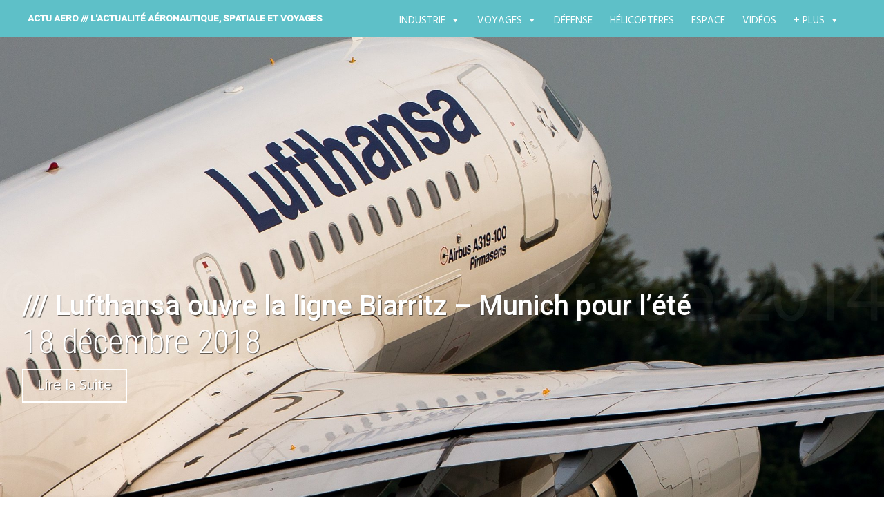

--- FILE ---
content_type: text/html; charset=UTF-8
request_url: https://actu-aero.fr/2018/12/18/lufthansa-ouvre-la-ligne-biarritz-munich-pour-lete/
body_size: 31115
content:
<!DOCTYPE html>
<html lang="fr-FR">
<head>
<meta charset="UTF-8">
<meta name="viewport" content="width=device-width, initial-scale=1">
<link rel="profile" href="http://gmpg.org/xfn/11">
<link rel="pingback" href="https://actu-aero.fr/xmlrpc.php">
<title>/// Lufthansa ouvre la ligne Biarritz &#8211; Munich pour l’été &#8211; ACTU AERO /// l&#039;actualité aéronautique, spatiale et voyages </title>
<meta name='robots' content='max-image-preview:large' />
<!-- Hubbub v.1.36.3 https://morehubbub.com/ -->
<meta property="og:locale" content="fr_FR" />
<meta property="og:type" content="article" />
<meta property="og:title" content="/// Lufthansa ouvre la ligne Biarritz - Munich pour l’été" />
<meta property="og:description" content="Le groupe Lufthansa vient de confirmer l’ouverture d’une liaison Biarritz-Munich dans le cadre de son programme de vols de la saison d’été 2019. La compagnie allemande rapproche la capitale de la Bavière à seulement deux" />
<meta property="og:url" content="https://actu-aero.fr/2018/12/18/lufthansa-ouvre-la-ligne-biarritz-munich-pour-lete/" />
<meta property="og:site_name" content="ACTU AERO /// l&#039;actualité aéronautique, spatiale et voyages " />
<meta property="og:updated_time" content="2019-05-25T10:00:51+00:00" />
<meta property="article:published_time" content="2018-12-18T13:03:46+00:00" />
<meta property="article:modified_time" content="2019-05-25T10:00:51+00:00" />
<meta name="twitter:card" content="summary_large_image" />
<meta name="twitter:title" content="/// Lufthansa ouvre la ligne Biarritz - Munich pour l’été" />
<meta name="twitter:description" content="Le groupe Lufthansa vient de confirmer l’ouverture d’une liaison Biarritz-Munich dans le cadre de son programme de vols de la saison d’été 2019. La compagnie allemande rapproche la capitale de la Bavière à seulement deux" />
<meta class="flipboard-article" content="Le groupe Lufthansa vient de confirmer l’ouverture d’une liaison Biarritz-Munich dans le cadre de son programme de vols de la saison d’été 2019. La compagnie allemande rapproche la capitale de la Bavière à seulement deux" />
<meta property="og:image" content="https://actu-aero.fr/wp-content/uploads/2018/03/319.jpg" />
<meta name="twitter:image" content="https://actu-aero.fr/wp-content/uploads/2018/03/319.jpg" />
<meta property="og:image:width" content="2048" />
<meta property="og:image:height" content="1366" />
<!-- Hubbub v.1.36.3 https://morehubbub.com/ -->
<link rel='dns-prefetch' href='//fonts.googleapis.com' />
<link rel="alternate" type="application/rss+xml" title="ACTU AERO /// l&#039;actualité aéronautique, spatiale et voyages  &raquo; Flux" href="https://actu-aero.fr/feed/" />
<link rel="alternate" type="application/rss+xml" title="ACTU AERO /// l&#039;actualité aéronautique, spatiale et voyages  &raquo; Flux des commentaires" href="https://actu-aero.fr/comments/feed/" />
<link rel="alternate" type="application/rss+xml" title="ACTU AERO /// l&#039;actualité aéronautique, spatiale et voyages  &raquo; /// Lufthansa ouvre la ligne Biarritz &#8211; Munich pour l’été Flux des commentaires" href="https://actu-aero.fr/2018/12/18/lufthansa-ouvre-la-ligne-biarritz-munich-pour-lete/feed/" />
<link rel="alternate" title="oEmbed (JSON)" type="application/json+oembed" href="https://actu-aero.fr/wp-json/oembed/1.0/embed?url=https%3A%2F%2Factu-aero.fr%2F2018%2F12%2F18%2Flufthansa-ouvre-la-ligne-biarritz-munich-pour-lete%2F" />
<link rel="alternate" title="oEmbed (XML)" type="text/xml+oembed" href="https://actu-aero.fr/wp-json/oembed/1.0/embed?url=https%3A%2F%2Factu-aero.fr%2F2018%2F12%2F18%2Flufthansa-ouvre-la-ligne-biarritz-munich-pour-lete%2F&#038;format=xml" />
<style id='wp-img-auto-sizes-contain-inline-css' type='text/css'>
img:is([sizes=auto i],[sizes^="auto," i]){contain-intrinsic-size:3000px 1500px}
/*# sourceURL=wp-img-auto-sizes-contain-inline-css */
</style>
<style id='wp-emoji-styles-inline-css' type='text/css'>

	img.wp-smiley, img.emoji {
		display: inline !important;
		border: none !important;
		box-shadow: none !important;
		height: 1em !important;
		width: 1em !important;
		margin: 0 0.07em !important;
		vertical-align: -0.1em !important;
		background: none !important;
		padding: 0 !important;
	}
/*# sourceURL=wp-emoji-styles-inline-css */
</style>
<style id='wp-block-library-inline-css' type='text/css'>
:root{--wp-block-synced-color:#7a00df;--wp-block-synced-color--rgb:122,0,223;--wp-bound-block-color:var(--wp-block-synced-color);--wp-editor-canvas-background:#ddd;--wp-admin-theme-color:#007cba;--wp-admin-theme-color--rgb:0,124,186;--wp-admin-theme-color-darker-10:#006ba1;--wp-admin-theme-color-darker-10--rgb:0,107,160.5;--wp-admin-theme-color-darker-20:#005a87;--wp-admin-theme-color-darker-20--rgb:0,90,135;--wp-admin-border-width-focus:2px}@media (min-resolution:192dpi){:root{--wp-admin-border-width-focus:1.5px}}.wp-element-button{cursor:pointer}:root .has-very-light-gray-background-color{background-color:#eee}:root .has-very-dark-gray-background-color{background-color:#313131}:root .has-very-light-gray-color{color:#eee}:root .has-very-dark-gray-color{color:#313131}:root .has-vivid-green-cyan-to-vivid-cyan-blue-gradient-background{background:linear-gradient(135deg,#00d084,#0693e3)}:root .has-purple-crush-gradient-background{background:linear-gradient(135deg,#34e2e4,#4721fb 50%,#ab1dfe)}:root .has-hazy-dawn-gradient-background{background:linear-gradient(135deg,#faaca8,#dad0ec)}:root .has-subdued-olive-gradient-background{background:linear-gradient(135deg,#fafae1,#67a671)}:root .has-atomic-cream-gradient-background{background:linear-gradient(135deg,#fdd79a,#004a59)}:root .has-nightshade-gradient-background{background:linear-gradient(135deg,#330968,#31cdcf)}:root .has-midnight-gradient-background{background:linear-gradient(135deg,#020381,#2874fc)}:root{--wp--preset--font-size--normal:16px;--wp--preset--font-size--huge:42px}.has-regular-font-size{font-size:1em}.has-larger-font-size{font-size:2.625em}.has-normal-font-size{font-size:var(--wp--preset--font-size--normal)}.has-huge-font-size{font-size:var(--wp--preset--font-size--huge)}.has-text-align-center{text-align:center}.has-text-align-left{text-align:left}.has-text-align-right{text-align:right}.has-fit-text{white-space:nowrap!important}#end-resizable-editor-section{display:none}.aligncenter{clear:both}.items-justified-left{justify-content:flex-start}.items-justified-center{justify-content:center}.items-justified-right{justify-content:flex-end}.items-justified-space-between{justify-content:space-between}.screen-reader-text{border:0;clip-path:inset(50%);height:1px;margin:-1px;overflow:hidden;padding:0;position:absolute;width:1px;word-wrap:normal!important}.screen-reader-text:focus{background-color:#ddd;clip-path:none;color:#444;display:block;font-size:1em;height:auto;left:5px;line-height:normal;padding:15px 23px 14px;text-decoration:none;top:5px;width:auto;z-index:100000}html :where(.has-border-color){border-style:solid}html :where([style*=border-top-color]){border-top-style:solid}html :where([style*=border-right-color]){border-right-style:solid}html :where([style*=border-bottom-color]){border-bottom-style:solid}html :where([style*=border-left-color]){border-left-style:solid}html :where([style*=border-width]){border-style:solid}html :where([style*=border-top-width]){border-top-style:solid}html :where([style*=border-right-width]){border-right-style:solid}html :where([style*=border-bottom-width]){border-bottom-style:solid}html :where([style*=border-left-width]){border-left-style:solid}html :where(img[class*=wp-image-]){height:auto;max-width:100%}:where(figure){margin:0 0 1em}html :where(.is-position-sticky){--wp-admin--admin-bar--position-offset:var(--wp-admin--admin-bar--height,0px)}@media screen and (max-width:600px){html :where(.is-position-sticky){--wp-admin--admin-bar--position-offset:0px}}

/*# sourceURL=wp-block-library-inline-css */
</style><style id='global-styles-inline-css' type='text/css'>
:root{--wp--preset--aspect-ratio--square: 1;--wp--preset--aspect-ratio--4-3: 4/3;--wp--preset--aspect-ratio--3-4: 3/4;--wp--preset--aspect-ratio--3-2: 3/2;--wp--preset--aspect-ratio--2-3: 2/3;--wp--preset--aspect-ratio--16-9: 16/9;--wp--preset--aspect-ratio--9-16: 9/16;--wp--preset--color--black: #000000;--wp--preset--color--cyan-bluish-gray: #abb8c3;--wp--preset--color--white: #ffffff;--wp--preset--color--pale-pink: #f78da7;--wp--preset--color--vivid-red: #cf2e2e;--wp--preset--color--luminous-vivid-orange: #ff6900;--wp--preset--color--luminous-vivid-amber: #fcb900;--wp--preset--color--light-green-cyan: #7bdcb5;--wp--preset--color--vivid-green-cyan: #00d084;--wp--preset--color--pale-cyan-blue: #8ed1fc;--wp--preset--color--vivid-cyan-blue: #0693e3;--wp--preset--color--vivid-purple: #9b51e0;--wp--preset--gradient--vivid-cyan-blue-to-vivid-purple: linear-gradient(135deg,rgb(6,147,227) 0%,rgb(155,81,224) 100%);--wp--preset--gradient--light-green-cyan-to-vivid-green-cyan: linear-gradient(135deg,rgb(122,220,180) 0%,rgb(0,208,130) 100%);--wp--preset--gradient--luminous-vivid-amber-to-luminous-vivid-orange: linear-gradient(135deg,rgb(252,185,0) 0%,rgb(255,105,0) 100%);--wp--preset--gradient--luminous-vivid-orange-to-vivid-red: linear-gradient(135deg,rgb(255,105,0) 0%,rgb(207,46,46) 100%);--wp--preset--gradient--very-light-gray-to-cyan-bluish-gray: linear-gradient(135deg,rgb(238,238,238) 0%,rgb(169,184,195) 100%);--wp--preset--gradient--cool-to-warm-spectrum: linear-gradient(135deg,rgb(74,234,220) 0%,rgb(151,120,209) 20%,rgb(207,42,186) 40%,rgb(238,44,130) 60%,rgb(251,105,98) 80%,rgb(254,248,76) 100%);--wp--preset--gradient--blush-light-purple: linear-gradient(135deg,rgb(255,206,236) 0%,rgb(152,150,240) 100%);--wp--preset--gradient--blush-bordeaux: linear-gradient(135deg,rgb(254,205,165) 0%,rgb(254,45,45) 50%,rgb(107,0,62) 100%);--wp--preset--gradient--luminous-dusk: linear-gradient(135deg,rgb(255,203,112) 0%,rgb(199,81,192) 50%,rgb(65,88,208) 100%);--wp--preset--gradient--pale-ocean: linear-gradient(135deg,rgb(255,245,203) 0%,rgb(182,227,212) 50%,rgb(51,167,181) 100%);--wp--preset--gradient--electric-grass: linear-gradient(135deg,rgb(202,248,128) 0%,rgb(113,206,126) 100%);--wp--preset--gradient--midnight: linear-gradient(135deg,rgb(2,3,129) 0%,rgb(40,116,252) 100%);--wp--preset--font-size--small: 13px;--wp--preset--font-size--medium: 20px;--wp--preset--font-size--large: 36px;--wp--preset--font-size--x-large: 42px;--wp--preset--spacing--20: 0.44rem;--wp--preset--spacing--30: 0.67rem;--wp--preset--spacing--40: 1rem;--wp--preset--spacing--50: 1.5rem;--wp--preset--spacing--60: 2.25rem;--wp--preset--spacing--70: 3.38rem;--wp--preset--spacing--80: 5.06rem;--wp--preset--shadow--natural: 6px 6px 9px rgba(0, 0, 0, 0.2);--wp--preset--shadow--deep: 12px 12px 50px rgba(0, 0, 0, 0.4);--wp--preset--shadow--sharp: 6px 6px 0px rgba(0, 0, 0, 0.2);--wp--preset--shadow--outlined: 6px 6px 0px -3px rgb(255, 255, 255), 6px 6px rgb(0, 0, 0);--wp--preset--shadow--crisp: 6px 6px 0px rgb(0, 0, 0);}:where(.is-layout-flex){gap: 0.5em;}:where(.is-layout-grid){gap: 0.5em;}body .is-layout-flex{display: flex;}.is-layout-flex{flex-wrap: wrap;align-items: center;}.is-layout-flex > :is(*, div){margin: 0;}body .is-layout-grid{display: grid;}.is-layout-grid > :is(*, div){margin: 0;}:where(.wp-block-columns.is-layout-flex){gap: 2em;}:where(.wp-block-columns.is-layout-grid){gap: 2em;}:where(.wp-block-post-template.is-layout-flex){gap: 1.25em;}:where(.wp-block-post-template.is-layout-grid){gap: 1.25em;}.has-black-color{color: var(--wp--preset--color--black) !important;}.has-cyan-bluish-gray-color{color: var(--wp--preset--color--cyan-bluish-gray) !important;}.has-white-color{color: var(--wp--preset--color--white) !important;}.has-pale-pink-color{color: var(--wp--preset--color--pale-pink) !important;}.has-vivid-red-color{color: var(--wp--preset--color--vivid-red) !important;}.has-luminous-vivid-orange-color{color: var(--wp--preset--color--luminous-vivid-orange) !important;}.has-luminous-vivid-amber-color{color: var(--wp--preset--color--luminous-vivid-amber) !important;}.has-light-green-cyan-color{color: var(--wp--preset--color--light-green-cyan) !important;}.has-vivid-green-cyan-color{color: var(--wp--preset--color--vivid-green-cyan) !important;}.has-pale-cyan-blue-color{color: var(--wp--preset--color--pale-cyan-blue) !important;}.has-vivid-cyan-blue-color{color: var(--wp--preset--color--vivid-cyan-blue) !important;}.has-vivid-purple-color{color: var(--wp--preset--color--vivid-purple) !important;}.has-black-background-color{background-color: var(--wp--preset--color--black) !important;}.has-cyan-bluish-gray-background-color{background-color: var(--wp--preset--color--cyan-bluish-gray) !important;}.has-white-background-color{background-color: var(--wp--preset--color--white) !important;}.has-pale-pink-background-color{background-color: var(--wp--preset--color--pale-pink) !important;}.has-vivid-red-background-color{background-color: var(--wp--preset--color--vivid-red) !important;}.has-luminous-vivid-orange-background-color{background-color: var(--wp--preset--color--luminous-vivid-orange) !important;}.has-luminous-vivid-amber-background-color{background-color: var(--wp--preset--color--luminous-vivid-amber) !important;}.has-light-green-cyan-background-color{background-color: var(--wp--preset--color--light-green-cyan) !important;}.has-vivid-green-cyan-background-color{background-color: var(--wp--preset--color--vivid-green-cyan) !important;}.has-pale-cyan-blue-background-color{background-color: var(--wp--preset--color--pale-cyan-blue) !important;}.has-vivid-cyan-blue-background-color{background-color: var(--wp--preset--color--vivid-cyan-blue) !important;}.has-vivid-purple-background-color{background-color: var(--wp--preset--color--vivid-purple) !important;}.has-black-border-color{border-color: var(--wp--preset--color--black) !important;}.has-cyan-bluish-gray-border-color{border-color: var(--wp--preset--color--cyan-bluish-gray) !important;}.has-white-border-color{border-color: var(--wp--preset--color--white) !important;}.has-pale-pink-border-color{border-color: var(--wp--preset--color--pale-pink) !important;}.has-vivid-red-border-color{border-color: var(--wp--preset--color--vivid-red) !important;}.has-luminous-vivid-orange-border-color{border-color: var(--wp--preset--color--luminous-vivid-orange) !important;}.has-luminous-vivid-amber-border-color{border-color: var(--wp--preset--color--luminous-vivid-amber) !important;}.has-light-green-cyan-border-color{border-color: var(--wp--preset--color--light-green-cyan) !important;}.has-vivid-green-cyan-border-color{border-color: var(--wp--preset--color--vivid-green-cyan) !important;}.has-pale-cyan-blue-border-color{border-color: var(--wp--preset--color--pale-cyan-blue) !important;}.has-vivid-cyan-blue-border-color{border-color: var(--wp--preset--color--vivid-cyan-blue) !important;}.has-vivid-purple-border-color{border-color: var(--wp--preset--color--vivid-purple) !important;}.has-vivid-cyan-blue-to-vivid-purple-gradient-background{background: var(--wp--preset--gradient--vivid-cyan-blue-to-vivid-purple) !important;}.has-light-green-cyan-to-vivid-green-cyan-gradient-background{background: var(--wp--preset--gradient--light-green-cyan-to-vivid-green-cyan) !important;}.has-luminous-vivid-amber-to-luminous-vivid-orange-gradient-background{background: var(--wp--preset--gradient--luminous-vivid-amber-to-luminous-vivid-orange) !important;}.has-luminous-vivid-orange-to-vivid-red-gradient-background{background: var(--wp--preset--gradient--luminous-vivid-orange-to-vivid-red) !important;}.has-very-light-gray-to-cyan-bluish-gray-gradient-background{background: var(--wp--preset--gradient--very-light-gray-to-cyan-bluish-gray) !important;}.has-cool-to-warm-spectrum-gradient-background{background: var(--wp--preset--gradient--cool-to-warm-spectrum) !important;}.has-blush-light-purple-gradient-background{background: var(--wp--preset--gradient--blush-light-purple) !important;}.has-blush-bordeaux-gradient-background{background: var(--wp--preset--gradient--blush-bordeaux) !important;}.has-luminous-dusk-gradient-background{background: var(--wp--preset--gradient--luminous-dusk) !important;}.has-pale-ocean-gradient-background{background: var(--wp--preset--gradient--pale-ocean) !important;}.has-electric-grass-gradient-background{background: var(--wp--preset--gradient--electric-grass) !important;}.has-midnight-gradient-background{background: var(--wp--preset--gradient--midnight) !important;}.has-small-font-size{font-size: var(--wp--preset--font-size--small) !important;}.has-medium-font-size{font-size: var(--wp--preset--font-size--medium) !important;}.has-large-font-size{font-size: var(--wp--preset--font-size--large) !important;}.has-x-large-font-size{font-size: var(--wp--preset--font-size--x-large) !important;}
/*# sourceURL=global-styles-inline-css */
</style>

<style id='classic-theme-styles-inline-css' type='text/css'>
/*! This file is auto-generated */
.wp-block-button__link{color:#fff;background-color:#32373c;border-radius:9999px;box-shadow:none;text-decoration:none;padding:calc(.667em + 2px) calc(1.333em + 2px);font-size:1.125em}.wp-block-file__button{background:#32373c;color:#fff;text-decoration:none}
/*# sourceURL=/wp-includes/css/classic-themes.min.css */
</style>
<link rel='stylesheet' id='titan-adminbar-styles-css' href='https://actu-aero.fr/wp-content/plugins/anti-spam/assets/css/admin-bar.css?ver=7.4.0' type='text/css' media='all' />
<link rel='stylesheet' id='custom-style-css' href='https://actu-aero.fr/wp-content/plugins/rcd-right-click-disabler/css/rcd-style.css?ver=6.9' type='text/css' media='all' />
<link rel='stylesheet' id='rp-public-styles-css' href='https://actu-aero.fr/wp-content/plugins/reading-progress-bar/public/css/rp-public.css?ver=6.9' type='text/css' media='all' />
<link rel='stylesheet' id='social-icons-general-css' href='//actu-aero.fr/wp-content/plugins/social-icons/assets/css/social-icons.css?ver=1.7.4' type='text/css' media='all' />
<link rel='stylesheet' id='megamenu-css' href='https://actu-aero.fr/wp-content/uploads/maxmegamenu/style.css?ver=fc57c0' type='text/css' media='all' />
<link rel='stylesheet' id='dashicons-css' href='https://actu-aero.fr/wp-includes/css/dashicons.min.css?ver=6.9' type='text/css' media='all' />
<link rel='stylesheet' id='harmonic-style-css' href='https://actu-aero.fr/wp-content/themes/harmonic-mes-harmonies/style.css?ver=6.9' type='text/css' media='all' />
<link rel='stylesheet' id='harmonic-hind-css' href='https://fonts.googleapis.com/css?family=Hind%3A300%2C400%2C500%2C600%2C700&#038;subset=latin%2Clatin-ext' type='text/css' media='all' />
<link rel='stylesheet' id='genericons-css' href='https://actu-aero.fr/wp-content/themes/harmonic/css/genericons.css' type='text/css' media='all' />
<link rel='stylesheet' id='dpsp-frontend-style-pro-css' href='https://actu-aero.fr/wp-content/plugins/social-pug/assets/dist/style-frontend-pro.css?ver=1.36.3' type='text/css' media='all' />
<style id='dpsp-frontend-style-pro-inline-css' type='text/css'>

				@media screen and ( max-width : 600px ) {
					.dpsp-content-wrapper.dpsp-hide-on-mobile,
					.dpsp-share-text.dpsp-hide-on-mobile {
						display: none;
					}
					.dpsp-has-spacing .dpsp-networks-btns-wrapper li {
						margin:0 2% 10px 0;
					}
					.dpsp-network-btn.dpsp-has-label:not(.dpsp-has-count) {
						max-height: 40px;
						padding: 0;
						justify-content: center;
					}
					.dpsp-content-wrapper.dpsp-size-small .dpsp-network-btn.dpsp-has-label:not(.dpsp-has-count){
						max-height: 32px;
					}
					.dpsp-content-wrapper.dpsp-size-large .dpsp-network-btn.dpsp-has-label:not(.dpsp-has-count){
						max-height: 46px;
					}
				}
			
/*# sourceURL=dpsp-frontend-style-pro-inline-css */
</style>
<link rel='stylesheet' id='the-grid-css' href='https://actu-aero.fr/wp-content/plugins/the-grid/frontend/assets/css/the-grid.min.css?ver=2.8.0' type='text/css' media='all' />
<style id='the-grid-inline-css' type='text/css'>
.tolb-holder{background:rgba(0,0,0,0.8)}.tolb-holder .tolb-close,.tolb-holder .tolb-title,.tolb-holder .tolb-counter,.tolb-holder .tolb-next i,.tolb-holder .tolb-prev i{color:#ffffff}.tolb-holder .tolb-load{border-color:rgba(1,0,0,0.2);border-left:3px solid #ffffff}
.to-heart-icon,.to-heart-icon svg,.to-post-like,.to-post-like .to-like-count{position:relative;display:inline-block}.to-post-like{width:auto;cursor:pointer;font-weight:400}.to-heart-icon{float:left;margin:0 4px 0 0}.to-heart-icon svg{overflow:visible;width:15px;height:14px}.to-heart-icon g{-webkit-transform:scale(1);transform:scale(1)}.to-heart-icon path{-webkit-transform:scale(1);transform:scale(1);transition:fill .4s ease,stroke .4s ease}.no-liked .to-heart-icon path{fill:#999;stroke:#999}.empty-heart .to-heart-icon path{fill:transparent!important;stroke:#999}.liked .to-heart-icon path,.to-heart-icon svg:hover path{fill:#ff6863!important;stroke:#ff6863!important}@keyframes heartBeat{0%{transform:scale(1)}20%{transform:scale(.8)}30%{transform:scale(.95)}45%{transform:scale(.75)}50%{transform:scale(.85)}100%{transform:scale(.9)}}@-webkit-keyframes heartBeat{0%,100%,50%{-webkit-transform:scale(1)}20%{-webkit-transform:scale(.8)}30%{-webkit-transform:scale(.95)}45%{-webkit-transform:scale(.75)}}.heart-pulse g{-webkit-animation-name:heartBeat;animation-name:heartBeat;-webkit-animation-duration:1s;animation-duration:1s;-webkit-animation-iteration-count:infinite;animation-iteration-count:infinite;-webkit-transform-origin:50% 50%;transform-origin:50% 50%}.to-post-like a{color:inherit!important;fill:inherit!important;stroke:inherit!important}
/*# sourceURL=the-grid-inline-css */
</style>
<link rel="stylesheet" type="text/css" href="https://actu-aero.fr/wp-content/plugins/smart-slider-3/Public/SmartSlider3/Application/Frontend/Assets/dist/smartslider.min.css?ver=e8140d08" media="all">
<link rel="stylesheet" type="text/css" href="https://fonts.googleapis.com/css?display=swap&amp;family=Montserrat%3A300%2C400" media="all">
<style data-related="n2-ss-27">div#n2-ss-27 .n2-ss-slider-1{display:grid;position:relative;}div#n2-ss-27 .n2-ss-slider-2{display:grid;position:relative;overflow:hidden;padding:0px 0px 0px 0px;border:0px solid RGBA(62,62,62,1);border-radius:0px;background-clip:padding-box;background-repeat:repeat;background-position:50% 50%;background-size:cover;background-attachment:scroll;z-index:1;}div#n2-ss-27:not(.n2-ss-loaded) .n2-ss-slider-2{background-image:none !important;}div#n2-ss-27 .n2-ss-slider-3{display:grid;grid-template-areas:'cover';position:relative;overflow:hidden;z-index:10;}div#n2-ss-27 .n2-ss-slider-3 > *{grid-area:cover;}div#n2-ss-27 .n2-ss-slide-backgrounds,div#n2-ss-27 .n2-ss-slider-3 > .n2-ss-divider{position:relative;}div#n2-ss-27 .n2-ss-slide-backgrounds{z-index:10;}div#n2-ss-27 .n2-ss-slide-backgrounds > *{overflow:hidden;}div#n2-ss-27 .n2-ss-slide-background{transform:translateX(-100000px);}div#n2-ss-27 .n2-ss-slider-4{place-self:center;position:relative;width:100%;height:100%;z-index:20;display:grid;grid-template-areas:'slide';}div#n2-ss-27 .n2-ss-slider-4 > *{grid-area:slide;}div#n2-ss-27.n2-ss-full-page--constrain-ratio .n2-ss-slider-4{height:auto;}div#n2-ss-27 .n2-ss-slide{display:grid;place-items:center;grid-auto-columns:100%;position:relative;z-index:20;-webkit-backface-visibility:hidden;transform:translateX(-100000px);}div#n2-ss-27 .n2-ss-slide{perspective:1500px;}div#n2-ss-27 .n2-ss-slide-active{z-index:21;}.n2-ss-background-animation{position:absolute;top:0;left:0;width:100%;height:100%;z-index:3;}div#n2-ss-27 .nextend-bar-horizontal{z-index:12;}div#n2-ss-27 .nextend-bar-horizontal div *{display:inline;}div#n2-ss-27 .n2-ss-control-bullet{visibility:hidden;text-align:center;justify-content:center;z-index:14;}div#n2-ss-27 .n2-ss-control-bullet--calculate-size{left:0 !important;}div#n2-ss-27 .n2-ss-control-bullet-horizontal.n2-ss-control-bullet-fullsize{width:100%;}div#n2-ss-27 .n2-ss-control-bullet-vertical.n2-ss-control-bullet-fullsize{height:100%;flex-flow:column;}div#n2-ss-27 .nextend-bullet-bar{display:inline-flex;vertical-align:top;visibility:visible;align-items:center;flex-wrap:wrap;}div#n2-ss-27 .n2-bar-justify-content-left{justify-content:flex-start;}div#n2-ss-27 .n2-bar-justify-content-center{justify-content:center;}div#n2-ss-27 .n2-bar-justify-content-right{justify-content:flex-end;}div#n2-ss-27 .n2-ss-control-bullet-vertical > .nextend-bullet-bar{flex-flow:column;}div#n2-ss-27 .n2-ss-control-bullet-fullsize > .nextend-bullet-bar{display:flex;}div#n2-ss-27 .n2-ss-control-bullet-horizontal.n2-ss-control-bullet-fullsize > .nextend-bullet-bar{flex:1 1 auto;}div#n2-ss-27 .n2-ss-control-bullet-vertical.n2-ss-control-bullet-fullsize > .nextend-bullet-bar{height:100%;}div#n2-ss-27 .nextend-bullet-bar .n2-bullet{cursor:pointer;transition:background-color 0.4s;}div#n2-ss-27 .nextend-bullet-bar .n2-bullet.n2-active{cursor:default;}div#n2-ss-27 div.n2-ss-bullet-thumbnail-container{position:absolute;z-index:10000000;}div#n2-ss-27 .n2-ss-bullet-thumbnail-container .n2-ss-bullet-thumbnail{background-size:cover;background-repeat:no-repeat;background-position:center;}div#n2-ss-27 .n2-style-1b3b0b26e4e995bc76516f476918c4ab-simple{background: RGBA(0,0,0,0.67);opacity:1;padding:20px 20px 20px 20px ;box-shadow: none;border: 0px solid RGBA(0,0,0,1);border-radius:0px;}div#n2-ss-27 .n2-font-fcce1fddc1d903b911854dc0cbaed59a-simple{font-family: 'Montserrat';color: #ffffff;font-size:87.5%;text-shadow: none;line-height: 1.3;font-weight: normal;font-style: normal;text-decoration: none;text-align: left;letter-spacing: normal;word-spacing: normal;text-transform: none;vertical-align:middle;}div#n2-ss-27 .n2-font-07da7f6a4a6fea2ccd5da7785f6f3289-simple{font-family: 'Montserrat';color: #ffffff;font-size:87.5%;text-shadow: none;line-height: 1.3;font-weight: normal;font-style: italic;text-decoration: none;text-align: left;letter-spacing: normal;word-spacing: normal;text-transform: none;vertical-align:middle;}div#n2-ss-27 .n2-style-c0fe1c7a37b7b7c3cb83a8d1cde6e7ce-dot{background: RGBA(0,0,0,0.67);opacity:1;padding:5px 5px 5px 5px ;box-shadow: none;border: 0px solid RGBA(0,0,0,1);border-radius:50px;margin:4px;}div#n2-ss-27 .n2-style-c0fe1c7a37b7b7c3cb83a8d1cde6e7ce-dot.n2-active, div#n2-ss-27 .n2-style-c0fe1c7a37b7b7c3cb83a8d1cde6e7ce-dot:HOVER, div#n2-ss-27 .n2-style-c0fe1c7a37b7b7c3cb83a8d1cde6e7ce-dot:FOCUS{background: #00c1c4;}div#n2-ss-27 .n2-ss-slide-limiter{max-width:3000px;}div#n2-ss-27 .n-uc-ba1R0mCVbb00{padding:0px 0px 0px 0px}div#n2-ss-27 .n-uc-3fGsFwamdzaI1{padding:0px 0px 0px 0px}div#n2-ss-27 .n-uc-5wbesilkZ4gn2{padding:0px 0px 0px 0px}div#n2-ss-27 .n-uc-BvdfRW3CeZD83{padding:0px 0px 0px 0px}div#n2-ss-27 .n-uc-eZuPuD8XFZK24{padding:0px 0px 0px 0px}div#n2-ss-27 .n-uc-jXkRCUNuPGMe5{padding:0px 0px 0px 0px}div#n2-ss-27-align{max-width:250px;}@media (min-width: 1200px){div#n2-ss-27 [data-hide-desktopportrait="1"]{display: none !important;}}@media (orientation: landscape) and (max-width: 1199px) and (min-width: 901px),(orientation: portrait) and (max-width: 1199px) and (min-width: 701px){div#n2-ss-27 [data-hide-tabletportrait="1"]{display: none !important;}}@media (orientation: landscape) and (max-width: 900px),(orientation: portrait) and (max-width: 700px){div#n2-ss-27 [data-hide-mobileportrait="1"]{display: none !important;}}</style>
<script>(function(){this._N2=this._N2||{_r:[],_d:[],r:function(){this._r.push(arguments)},d:function(){this._d.push(arguments)}}}).call(window);</script><script src="https://actu-aero.fr/wp-content/plugins/smart-slider-3/Public/SmartSlider3/Application/Frontend/Assets/dist/n2.min.js?ver=e8140d08" defer async></script>
<script src="https://actu-aero.fr/wp-content/plugins/smart-slider-3/Public/SmartSlider3/Application/Frontend/Assets/dist/smartslider-frontend.min.js?ver=e8140d08" defer async></script>
<script src="https://actu-aero.fr/wp-content/plugins/smart-slider-3/Public/SmartSlider3/Slider/SliderType/Simple/Assets/dist/ss-simple.min.js?ver=e8140d08" defer async></script>
<script src="https://actu-aero.fr/wp-content/plugins/smart-slider-3/Public/SmartSlider3/Widget/Bar/BarHorizontal/Assets/dist/w-bar-horizontal.min.js?ver=e8140d08" defer async></script>
<script src="https://actu-aero.fr/wp-content/plugins/smart-slider-3/Public/SmartSlider3/Widget/Bullet/Assets/dist/w-bullet.min.js?ver=e8140d08" defer async></script>
<script>_N2.r('documentReady',function(){_N2.r(["documentReady","smartslider-frontend","SmartSliderWidgetBarHorizontal","SmartSliderWidgetBulletTransition","ss-simple"],function(){new _N2.SmartSliderSimple('n2-ss-27',{"admin":false,"background.video.mobile":1,"loadingTime":2000,"alias":{"id":0,"smoothScroll":0,"slideSwitch":0,"scroll":1},"align":"normal","isDelayed":0,"responsive":{"mediaQueries":{"all":false,"desktopportrait":["(min-width: 1200px)"],"tabletportrait":["(orientation: landscape) and (max-width: 1199px) and (min-width: 901px)","(orientation: portrait) and (max-width: 1199px) and (min-width: 701px)"],"mobileportrait":["(orientation: landscape) and (max-width: 900px)","(orientation: portrait) and (max-width: 700px)"]},"base":{"slideOuterWidth":250,"slideOuterHeight":220,"sliderWidth":250,"sliderHeight":220,"slideWidth":250,"slideHeight":220},"hideOn":{"desktopLandscape":false,"desktopPortrait":false,"tabletLandscape":false,"tabletPortrait":false,"mobileLandscape":false,"mobilePortrait":false},"onResizeEnabled":true,"type":"auto","sliderHeightBasedOn":"real","focusUser":1,"focusEdge":"auto","breakpoints":[{"device":"tabletPortrait","type":"max-screen-width","portraitWidth":1199,"landscapeWidth":1199},{"device":"mobilePortrait","type":"max-screen-width","portraitWidth":700,"landscapeWidth":900}],"enabledDevices":{"desktopLandscape":0,"desktopPortrait":1,"tabletLandscape":0,"tabletPortrait":1,"mobileLandscape":0,"mobilePortrait":1},"sizes":{"desktopPortrait":{"width":250,"height":220,"max":3000,"min":250},"tabletPortrait":{"width":250,"height":220,"customHeight":false,"max":1199,"min":250},"mobilePortrait":{"width":250,"height":220,"customHeight":false,"max":900,"min":250}},"overflowHiddenPage":0,"focus":{"offsetTop":"#wpadminbar","offsetBottom":""}},"controls":{"mousewheel":0,"touch":"horizontal","keyboard":1,"blockCarouselInteraction":1},"playWhenVisible":1,"playWhenVisibleAt":0.5,"lazyLoad":0,"lazyLoadNeighbor":0,"blockrightclick":0,"maintainSession":0,"autoplay":{"enabled":1,"start":1,"duration":4000,"autoplayLoop":1,"allowReStart":0,"pause":{"click":0,"mouse":"enter","mediaStarted":1},"resume":{"click":0,"mouse":0,"mediaEnded":1,"slidechanged":0},"interval":1,"intervalModifier":"loop","intervalSlide":"current"},"perspective":1500,"layerMode":{"playOnce":0,"playFirstLayer":1,"mode":"skippable","inAnimation":"mainInEnd"},"bgAnimations":0,"mainanimation":{"type":"horizontal","duration":800,"delay":0,"ease":"easeOutQuad","shiftedBackgroundAnimation":0},"carousel":1,"initCallbacks":function(){new _N2.SmartSliderWidgetBarHorizontal(this,{"area":10,"animate":1,"showTitle":1,"fontTitle":"n2-font-fcce1fddc1d903b911854dc0cbaed59a-simple ","slideCount":0,"showDescription":0,"fontDescription":"n2-font-07da7f6a4a6fea2ccd5da7785f6f3289-simple ","separator":" - "});new _N2.SmartSliderWidgetBulletTransition(this,{"area":12,"dotClasses":"n2-style-c0fe1c7a37b7b7c3cb83a8d1cde6e7ce-dot ","mode":"","action":"click"})}})})});</script><script type="text/javascript" src="https://actu-aero.fr/wp-includes/js/jquery/jquery.min.js?ver=3.7.1" id="jquery-core-js"></script>
<script type="text/javascript" src="https://actu-aero.fr/wp-includes/js/jquery/jquery-migrate.min.js?ver=3.4.1" id="jquery-migrate-js"></script>
<script type="text/javascript" src="https://actu-aero.fr/wp-content/plugins/rcd-right-click-disabler/js/rcd-disabler.js?ver=6.9" id="custom-script-js"></script>
<script type="text/javascript" src="https://actu-aero.fr/wp-content/plugins/reading-progress-bar/public/js/rp-public.js?ver=6.9" id="rp-public-scripts-js"></script>
<script type="text/javascript" src="https://actu-aero.fr/wp-content/themes/harmonic/js/jquery.backstretch.js?ver=1.0.0" id="harmonic-backstretch-js"></script>
<script type="text/javascript" id="harmonic-backstretch-set-js-extra">
/* <![CDATA[ */
var BackStretchImg = {"src":""};
//# sourceURL=harmonic-backstretch-set-js-extra
/* ]]> */
</script>
<script type="text/javascript" src="https://actu-aero.fr/wp-content/themes/harmonic/js/harmonic-backstretch.js?ver=1.0.0" id="harmonic-backstretch-set-js"></script>
<link rel="https://api.w.org/" href="https://actu-aero.fr/wp-json/" /><link rel="alternate" title="JSON" type="application/json" href="https://actu-aero.fr/wp-json/wp/v2/posts/35005" /><link rel="EditURI" type="application/rsd+xml" title="RSD" href="https://actu-aero.fr/xmlrpc.php?rsd" />
<meta name="generator" content="WordPress 6.9" />
<link rel="canonical" href="https://actu-aero.fr/2018/12/18/lufthansa-ouvre-la-ligne-biarritz-munich-pour-lete/" />
<link rel='shortlink' href='https://actu-aero.fr/?p=35005' />
	<link rel="preconnect" href="https://fonts.googleapis.com">
	<link rel="preconnect" href="https://fonts.gstatic.com">
	<link href='https://fonts.googleapis.com/css2?display=swap&family=Roboto:wght@300;500&family=Roboto+Condensed:wght@300' rel='stylesheet'>
		<!-- GA Google Analytics @ https://m0n.co/ga -->
		<script>
			(function(i,s,o,g,r,a,m){i['GoogleAnalyticsObject']=r;i[r]=i[r]||function(){
			(i[r].q=i[r].q||[]).push(arguments)},i[r].l=1*new Date();a=s.createElement(o),
			m=s.getElementsByTagName(o)[0];a.async=1;a.src=g;m.parentNode.insertBefore(a,m)
			})(window,document,'script','https://www.google-analytics.com/analytics.js','ga');
			ga('create', 'UA-80417371-1', 'auto');
			ga('send', 'pageview');
		</script>

	<meta name="hubbub-info" description="Hubbub 1.36.3"><link rel="icon" href="https://actu-aero.fr/wp-content/uploads/2021/02/ACTU-AERO-AAF-nini-PNG.png" sizes="32x32" />
<link rel="icon" href="https://actu-aero.fr/wp-content/uploads/2021/02/ACTU-AERO-AAF-nini-PNG.png" sizes="192x192" />
<link rel="apple-touch-icon" href="https://actu-aero.fr/wp-content/uploads/2021/02/ACTU-AERO-AAF-nini-PNG.png" />
<meta name="msapplication-TileImage" content="https://actu-aero.fr/wp-content/uploads/2021/02/ACTU-AERO-AAF-nini-PNG.png" />
	<style id="egf-frontend-styles" type="text/css">
		p {font-family: 'Roboto', sans-serif;font-size: 17px;font-style: normal;font-weight: 300;line-height: 1.7;} h1 {font-family: 'Roboto', sans-serif;font-style: normal;font-weight: 500;} h2 {color: #606060;font-family: 'Roboto Condensed', sans-serif;font-size: 28px;font-style: normal;font-weight: 300;} h3 {font-family: 'Roboto', sans-serif;font-style: normal;font-weight: 300;} h4 {font-family: 'Roboto', sans-serif;font-style: normal;font-weight: 300;} h5 {font-family: 'Roboto', sans-serif;font-style: normal;font-weight: 300;} h6 {font-family: 'Roboto', sans-serif;font-style: normal;font-weight: 300;} 	</style>
	<style type="text/css">/** Mega Menu CSS: fs **/</style>
		<script async src="//pagead2.googlesyndication.com/pagead/js/adsbygoogle.js"></script>
	<script>
	  (adsbygoogle = window.adsbygoogle || []).push({
	    google_ad_client: "ca-pub-2298047310929104",
	    enable_page_level_ads: true
	  });
	</script>
</head>
<body class="wp-singular post-template-default single single-post postid-35005 single-format-standard wp-theme-harmonic wp-child-theme-harmonic-mes-harmonies mega-menu-primary loading group-blog secondary-sidebar">

<div id="page" class="hfeed site">
	
	<header id="masthead" role="banner">
		<div id="mobile-panel">
			<div id="mobile-link">
				<span id="menu-title">Menu</span>
			</div><!-- #mobile-link -->
			<h1 class="site-title"><a href="https://actu-aero.fr/" rel="home">ACTU AERO /// l&#039;actualité aéronautique, spatiale et voyages </a></h1>
		</div><!-- #mobile-panel -->
		<div id="mobile-block">
			<nav id="site-navigation" class="main-navigation" role="navigation">
				<a class="skip-link screen-reader-text" href="#content">Aller au contenu principal</a>
				<div id="mega-menu-wrap-primary" class="mega-menu-wrap"><div class="mega-menu-toggle"><div class="mega-toggle-blocks-left"></div><div class="mega-toggle-blocks-center"></div><div class="mega-toggle-blocks-right"><div class='mega-toggle-block mega-menu-toggle-block mega-toggle-block-1' id='mega-toggle-block-1' tabindex='0'><span class='mega-toggle-label' role='button' aria-expanded='false'><span class='mega-toggle-label-closed'>MENU</span><span class='mega-toggle-label-open'>MENU</span></span></div></div></div><ul id="mega-menu-primary" class="mega-menu max-mega-menu mega-menu-horizontal mega-no-js" data-event="hover_intent" data-effect="fade_up" data-effect-speed="200" data-effect-mobile="slide" data-effect-speed-mobile="200" data-mobile-force-width="false" data-second-click="go" data-document-click="collapse" data-vertical-behaviour="accordion" data-breakpoint="600" data-unbind="true" data-mobile-state="collapse_all" data-mobile-direction="vertical" data-hover-intent-timeout="300" data-hover-intent-interval="100"><li class="mega-menu-item mega-menu-item-type-custom mega-menu-item-object-custom mega-menu-item-has-children mega-align-bottom-left mega-menu-flyout mega-menu-item-14807" id="mega-menu-item-14807"><a class="mega-menu-link" href="https://actu-aero.fr/%E2%9C%88%EF%B8%8E-industrie/" aria-expanded="false" tabindex="0">Industrie<span class="mega-indicator" aria-hidden="true"></span></a>
<ul class="mega-sub-menu">
<li class="mega-menu-item mega-menu-item-type-taxonomy mega-menu-item-object-category mega-menu-item-has-children mega-menu-item-1934" id="mega-menu-item-1934"><a class="mega-menu-link" href="https://actu-aero.fr/category/constructeur/" aria-expanded="false">Constructeurs<span class="mega-indicator" aria-hidden="true"></span></a>
	<ul class="mega-sub-menu">
<li class="mega-menu-item mega-menu-item-type-custom mega-menu-item-object-custom mega-menu-item-50310" id="mega-menu-item-50310"><a class="mega-menu-link" href="https://actu-aero.fr/%E2%9C%88%EF%B8%8E-industrie/">/// Derniers articles</a></li><li class="mega-menu-item mega-menu-item-type-taxonomy mega-menu-item-object-post_tag mega-menu-item-2139" id="mega-menu-item-2139"><a class="mega-menu-link" href="https://actu-aero.fr/tag/airbus/">Airbus</a></li><li class="mega-menu-item mega-menu-item-type-taxonomy mega-menu-item-object-post_tag mega-menu-item-2140" id="mega-menu-item-2140"><a class="mega-menu-link" href="https://actu-aero.fr/tag/atr/">ATR</a></li><li class="mega-menu-item mega-menu-item-type-taxonomy mega-menu-item-object-post_tag mega-menu-item-2191" id="mega-menu-item-2191"><a class="mega-menu-link" href="https://actu-aero.fr/tag/dassault-aviation/">Dassault Aviation</a></li><li class="mega-menu-item mega-menu-item-type-taxonomy mega-menu-item-object-post_tag mega-menu-item-2142" id="mega-menu-item-2142"><a class="mega-menu-link" href="https://actu-aero.fr/tag/bombardier/">Bombardier</a></li><li class="mega-menu-item mega-menu-item-type-taxonomy mega-menu-item-object-post_tag mega-menu-item-2141" id="mega-menu-item-2141"><a class="mega-menu-link" href="https://actu-aero.fr/tag/boeing/">Boeing</a></li><li class="mega-menu-item mega-menu-item-type-custom mega-menu-item-object-custom mega-menu-item-44366" id="mega-menu-item-44366"><a class="mega-menu-link" href="https://actu-aero.fr/tag/embraer">Embraer</a></li><li class="mega-menu-item mega-menu-item-type-custom mega-menu-item-object-custom mega-menu-item-46311" id="mega-menu-item-46311"><a class="mega-menu-link" href="https://actu-aero.fr/tag/pilatus/">Pilatus</a></li>	</ul>
</li><li class="mega-menu-item mega-menu-item-type-taxonomy mega-menu-item-object-category mega-menu-item-14801" id="mega-menu-item-14801"><a class="mega-menu-link" href="https://actu-aero.fr/category/maintenance/">Maintenance</a></li><li class="mega-menu-item mega-menu-item-type-taxonomy mega-menu-item-object-category mega-menu-item-14800" id="mega-menu-item-14800"><a class="mega-menu-link" href="https://actu-aero.fr/category/motoriste/">Motoriste</a></li></ul>
</li><li class="mega-menu-item mega-menu-item-type-custom mega-menu-item-object-custom mega-menu-item-has-children mega-align-bottom-left mega-menu-flyout mega-menu-item-14806" id="mega-menu-item-14806"><a class="mega-menu-link" href="https://actu-aero.fr/%E2%9C%88%EF%B8%8E-voyage-et-compagnies-aeriennes/" aria-expanded="false" tabindex="0">Voyages<span class="mega-indicator" aria-hidden="true"></span></a>
<ul class="mega-sub-menu">
<li class="mega-menu-item mega-menu-item-type-custom mega-menu-item-object-custom mega-menu-item-50309" id="mega-menu-item-50309"><a class="mega-menu-link" href="https://actu-aero.fr/%E2%9C%88%EF%B8%8E-voyage-et-compagnies-aeriennes/">/// Derniers articles</a></li><li class="mega-menu-item mega-menu-item-type-custom mega-menu-item-object-custom mega-menu-item-27740" id="mega-menu-item-27740"><a class="mega-menu-link" href="https://actu-aero.fr/compagnies-aeriennes/%20">Compagnies Aériennes</a></li><li class="mega-menu-item mega-menu-item-type-custom mega-menu-item-object-custom mega-menu-item-50308" id="mega-menu-item-50308"><a class="mega-menu-link" href="https://actu-aero.fr/%E2%9C%88%EF%B8%8E-voyage-et-compagnies-aeriennes/">Les derniers articles</a></li><li class="mega-menu-item mega-menu-item-type-taxonomy mega-menu-item-object-category mega-current-post-ancestor mega-current-menu-parent mega-current-post-parent mega-menu-item-17551" id="mega-menu-item-17551"><a class="mega-menu-link" href="https://actu-aero.fr/category/aeroport-2/">Aéroports</a></li><li class="mega-menu-item mega-menu-item-type-taxonomy mega-menu-item-object-category mega-current-post-ancestor mega-current-menu-parent mega-current-post-parent mega-menu-item-14805" id="mega-menu-item-14805"><a class="mega-menu-link" href="https://actu-aero.fr/category/aviation-commerciale-2/">Aviation commerciale</a></li><li class="mega-menu-item mega-menu-item-type-custom mega-menu-item-object-custom mega-menu-item-37109" id="mega-menu-item-37109"><a class="mega-menu-link" href="https://actu-aero.fr/tag/low-cost">Low-cost</a></li><li class="mega-menu-item mega-menu-item-type-custom mega-menu-item-object-custom mega-menu-item-37110" id="mega-menu-item-37110"><a class="mega-menu-link" href="https://actu-aero.fr/tag/belgique">Belgique</a></li><li class="mega-menu-item mega-menu-item-type-custom mega-menu-item-object-custom mega-menu-item-37112" id="mega-menu-item-37112"><a class="mega-menu-link" href="https://actu-aero.fr/tag/Canada">Canada</a></li><li class="mega-menu-item mega-menu-item-type-custom mega-menu-item-object-custom mega-menu-item-37111" id="mega-menu-item-37111"><a class="mega-menu-link" href="https://actu-aero.fr/tag/France">France</a></li><li class="mega-menu-item mega-menu-item-type-custom mega-menu-item-object-custom mega-menu-item-37113" id="mega-menu-item-37113"><a class="mega-menu-link" href="https://actu-aero.fr/tag/suisse">Suisse</a></li><li class="mega-menu-item mega-menu-item-type-custom mega-menu-item-object-custom mega-menu-item-has-children mega-menu-item-31704" id="mega-menu-item-31704"><a class="mega-menu-link" href="https://voyage.actu-aero.fr/" aria-expanded="false">Moteur de recherche voyage<span class="mega-indicator" aria-hidden="true"></span></a>
	<ul class="mega-sub-menu">
<li class="mega-menu-item mega-menu-item-type-custom mega-menu-item-object-custom mega-menu-item-30702" id="mega-menu-item-30702"><a class="mega-menu-link" href="https://voyage.actu-aero.fr">Vols / Hotels / Voitures / Transferts</a></li>	</ul>
</li></ul>
</li><li class="mega-menu-item mega-menu-item-type-custom mega-menu-item-object-custom mega-align-bottom-left mega-menu-flyout mega-menu-item-15046" id="mega-menu-item-15046"><a class="mega-menu-link" href="https://actu-aero.fr/%e2%9c%88%ef%b8%8e-securite-et-defense/" tabindex="0">Défense</a></li><li class="mega-menu-item mega-menu-item-type-custom mega-menu-item-object-custom mega-align-bottom-left mega-menu-flyout mega-menu-item-15075" id="mega-menu-item-15075"><a class="mega-menu-link" href="https://actu-aero.fr/✈︎-helicopteres/" tabindex="0">Hélicoptères</a></li><li class="mega-menu-item mega-menu-item-type-custom mega-menu-item-object-custom mega-align-bottom-left mega-menu-flyout mega-menu-item-20609" id="mega-menu-item-20609"><a class="mega-menu-link" href="https://actu-aero.fr/espace/" tabindex="0">Espace</a></li><li class="mega-menu-item mega-menu-item-type-post_type mega-menu-item-object-page mega-align-bottom-left mega-menu-flyout mega-menu-item-50284" id="mega-menu-item-50284"><a class="mega-menu-link" href="https://actu-aero.fr/videos/" tabindex="0">VIDÉOS</a></li><li class="mega-menu-item mega-menu-item-type-custom mega-menu-item-object-custom mega-menu-item-has-children mega-align-bottom-left mega-menu-flyout mega-menu-item-12632" id="mega-menu-item-12632"><a class="mega-menu-link" aria-expanded="false" tabindex="0">+ PLUS<span class="mega-indicator" aria-hidden="true"></span></a>
<ul class="mega-sub-menu">
<li class="mega-menu-item mega-menu-item-type-custom mega-menu-item-object-custom mega-menu-item-15045" id="mega-menu-item-15045"><a class="mega-menu-link" href="https://actu-aero.fr/%E2%9C%88%EF%B8%8E-aviation-d-affaires/">Aviation d'Affaires</a></li><li class="mega-menu-item mega-menu-item-type-taxonomy mega-menu-item-object-category mega-menu-item-56514" id="mega-menu-item-56514"><a class="mega-menu-link" href="https://actu-aero.fr/category/fret/">Fret</a></li><li class="mega-menu-item mega-menu-item-type-post_type mega-menu-item-object-page mega-menu-item-50285" id="mega-menu-item-50285"><a class="mega-menu-link" href="https://actu-aero.fr/aviation-generale/">Aviation Générale</a></li><li class="mega-menu-item mega-menu-item-type-custom mega-menu-item-object-custom mega-menu-item-66952" id="mega-menu-item-66952"><a class="mega-menu-link" href="https://actu-aero.fr/tag/formation/">Formation et pilotage</a></li><li class="mega-menu-item mega-menu-item-type-taxonomy mega-menu-item-object-category mega-menu-item-66951" id="mega-menu-item-66951"><a class="mega-menu-link" href="https://actu-aero.fr/category/jeux-simulation-aerienne/">Jeux et Simulation Aérienne</a></li><li class="mega-menu-item mega-menu-item-type-post_type mega-menu-item-object-page mega-menu-item-23135" id="mega-menu-item-23135"><a class="mega-menu-link" href="https://actu-aero.fr/%e2%9c%88%ef%b8%8e-bienvenue-a-bord/contact/">Nous contacter</a></li></ul>
</li></ul></div>			</nav><!-- #site-navigation .main-navigation -->
		</div><!-- #mobile-block -->

		<div id="site-branding">
			<h1 class="site-title"><a href="https://actu-aero.fr/" rel="home">ACTU AERO /// l&#039;actualité aéronautique, spatiale et voyages </a></h1>
							<div id="social-links-wrapper">
									</div><!-- #social-links-wrapper -->
					</div><!-- #site-branding -->

		<nav id="site-navigation" class="desktop-nav main-navigation site-wrapper" role="navigation">
			<a class="skip-link screen-reader-text" href="#content">Aller au contenu principal</a>
			<div id="mega-menu-wrap-primary" class="mega-menu-wrap"><div class="mega-menu-toggle"><div class="mega-toggle-blocks-left"></div><div class="mega-toggle-blocks-center"></div><div class="mega-toggle-blocks-right"><div class='mega-toggle-block mega-menu-toggle-block mega-toggle-block-1' id='mega-toggle-block-1' tabindex='0'><span class='mega-toggle-label' role='button' aria-expanded='false'><span class='mega-toggle-label-closed'>MENU</span><span class='mega-toggle-label-open'>MENU</span></span></div></div></div><ul id="mega-menu-primary" class="mega-menu max-mega-menu mega-menu-horizontal mega-no-js" data-event="hover_intent" data-effect="fade_up" data-effect-speed="200" data-effect-mobile="slide" data-effect-speed-mobile="200" data-mobile-force-width="false" data-second-click="go" data-document-click="collapse" data-vertical-behaviour="accordion" data-breakpoint="600" data-unbind="true" data-mobile-state="collapse_all" data-mobile-direction="vertical" data-hover-intent-timeout="300" data-hover-intent-interval="100"><li class="mega-menu-item mega-menu-item-type-custom mega-menu-item-object-custom mega-menu-item-has-children mega-align-bottom-left mega-menu-flyout mega-menu-item-14807" id="mega-menu-item-14807"><a class="mega-menu-link" href="https://actu-aero.fr/%E2%9C%88%EF%B8%8E-industrie/" aria-expanded="false" tabindex="0">Industrie<span class="mega-indicator" aria-hidden="true"></span></a>
<ul class="mega-sub-menu">
<li class="mega-menu-item mega-menu-item-type-taxonomy mega-menu-item-object-category mega-menu-item-has-children mega-menu-item-1934" id="mega-menu-item-1934"><a class="mega-menu-link" href="https://actu-aero.fr/category/constructeur/" aria-expanded="false">Constructeurs<span class="mega-indicator" aria-hidden="true"></span></a>
	<ul class="mega-sub-menu">
<li class="mega-menu-item mega-menu-item-type-custom mega-menu-item-object-custom mega-menu-item-50310" id="mega-menu-item-50310"><a class="mega-menu-link" href="https://actu-aero.fr/%E2%9C%88%EF%B8%8E-industrie/">/// Derniers articles</a></li><li class="mega-menu-item mega-menu-item-type-taxonomy mega-menu-item-object-post_tag mega-menu-item-2139" id="mega-menu-item-2139"><a class="mega-menu-link" href="https://actu-aero.fr/tag/airbus/">Airbus</a></li><li class="mega-menu-item mega-menu-item-type-taxonomy mega-menu-item-object-post_tag mega-menu-item-2140" id="mega-menu-item-2140"><a class="mega-menu-link" href="https://actu-aero.fr/tag/atr/">ATR</a></li><li class="mega-menu-item mega-menu-item-type-taxonomy mega-menu-item-object-post_tag mega-menu-item-2191" id="mega-menu-item-2191"><a class="mega-menu-link" href="https://actu-aero.fr/tag/dassault-aviation/">Dassault Aviation</a></li><li class="mega-menu-item mega-menu-item-type-taxonomy mega-menu-item-object-post_tag mega-menu-item-2142" id="mega-menu-item-2142"><a class="mega-menu-link" href="https://actu-aero.fr/tag/bombardier/">Bombardier</a></li><li class="mega-menu-item mega-menu-item-type-taxonomy mega-menu-item-object-post_tag mega-menu-item-2141" id="mega-menu-item-2141"><a class="mega-menu-link" href="https://actu-aero.fr/tag/boeing/">Boeing</a></li><li class="mega-menu-item mega-menu-item-type-custom mega-menu-item-object-custom mega-menu-item-44366" id="mega-menu-item-44366"><a class="mega-menu-link" href="https://actu-aero.fr/tag/embraer">Embraer</a></li><li class="mega-menu-item mega-menu-item-type-custom mega-menu-item-object-custom mega-menu-item-46311" id="mega-menu-item-46311"><a class="mega-menu-link" href="https://actu-aero.fr/tag/pilatus/">Pilatus</a></li>	</ul>
</li><li class="mega-menu-item mega-menu-item-type-taxonomy mega-menu-item-object-category mega-menu-item-14801" id="mega-menu-item-14801"><a class="mega-menu-link" href="https://actu-aero.fr/category/maintenance/">Maintenance</a></li><li class="mega-menu-item mega-menu-item-type-taxonomy mega-menu-item-object-category mega-menu-item-14800" id="mega-menu-item-14800"><a class="mega-menu-link" href="https://actu-aero.fr/category/motoriste/">Motoriste</a></li></ul>
</li><li class="mega-menu-item mega-menu-item-type-custom mega-menu-item-object-custom mega-menu-item-has-children mega-align-bottom-left mega-menu-flyout mega-menu-item-14806" id="mega-menu-item-14806"><a class="mega-menu-link" href="https://actu-aero.fr/%E2%9C%88%EF%B8%8E-voyage-et-compagnies-aeriennes/" aria-expanded="false" tabindex="0">Voyages<span class="mega-indicator" aria-hidden="true"></span></a>
<ul class="mega-sub-menu">
<li class="mega-menu-item mega-menu-item-type-custom mega-menu-item-object-custom mega-menu-item-50309" id="mega-menu-item-50309"><a class="mega-menu-link" href="https://actu-aero.fr/%E2%9C%88%EF%B8%8E-voyage-et-compagnies-aeriennes/">/// Derniers articles</a></li><li class="mega-menu-item mega-menu-item-type-custom mega-menu-item-object-custom mega-menu-item-27740" id="mega-menu-item-27740"><a class="mega-menu-link" href="https://actu-aero.fr/compagnies-aeriennes/%20">Compagnies Aériennes</a></li><li class="mega-menu-item mega-menu-item-type-custom mega-menu-item-object-custom mega-menu-item-50308" id="mega-menu-item-50308"><a class="mega-menu-link" href="https://actu-aero.fr/%E2%9C%88%EF%B8%8E-voyage-et-compagnies-aeriennes/">Les derniers articles</a></li><li class="mega-menu-item mega-menu-item-type-taxonomy mega-menu-item-object-category mega-current-post-ancestor mega-current-menu-parent mega-current-post-parent mega-menu-item-17551" id="mega-menu-item-17551"><a class="mega-menu-link" href="https://actu-aero.fr/category/aeroport-2/">Aéroports</a></li><li class="mega-menu-item mega-menu-item-type-taxonomy mega-menu-item-object-category mega-current-post-ancestor mega-current-menu-parent mega-current-post-parent mega-menu-item-14805" id="mega-menu-item-14805"><a class="mega-menu-link" href="https://actu-aero.fr/category/aviation-commerciale-2/">Aviation commerciale</a></li><li class="mega-menu-item mega-menu-item-type-custom mega-menu-item-object-custom mega-menu-item-37109" id="mega-menu-item-37109"><a class="mega-menu-link" href="https://actu-aero.fr/tag/low-cost">Low-cost</a></li><li class="mega-menu-item mega-menu-item-type-custom mega-menu-item-object-custom mega-menu-item-37110" id="mega-menu-item-37110"><a class="mega-menu-link" href="https://actu-aero.fr/tag/belgique">Belgique</a></li><li class="mega-menu-item mega-menu-item-type-custom mega-menu-item-object-custom mega-menu-item-37112" id="mega-menu-item-37112"><a class="mega-menu-link" href="https://actu-aero.fr/tag/Canada">Canada</a></li><li class="mega-menu-item mega-menu-item-type-custom mega-menu-item-object-custom mega-menu-item-37111" id="mega-menu-item-37111"><a class="mega-menu-link" href="https://actu-aero.fr/tag/France">France</a></li><li class="mega-menu-item mega-menu-item-type-custom mega-menu-item-object-custom mega-menu-item-37113" id="mega-menu-item-37113"><a class="mega-menu-link" href="https://actu-aero.fr/tag/suisse">Suisse</a></li><li class="mega-menu-item mega-menu-item-type-custom mega-menu-item-object-custom mega-menu-item-has-children mega-menu-item-31704" id="mega-menu-item-31704"><a class="mega-menu-link" href="https://voyage.actu-aero.fr/" aria-expanded="false">Moteur de recherche voyage<span class="mega-indicator" aria-hidden="true"></span></a>
	<ul class="mega-sub-menu">
<li class="mega-menu-item mega-menu-item-type-custom mega-menu-item-object-custom mega-menu-item-30702" id="mega-menu-item-30702"><a class="mega-menu-link" href="https://voyage.actu-aero.fr">Vols / Hotels / Voitures / Transferts</a></li>	</ul>
</li></ul>
</li><li class="mega-menu-item mega-menu-item-type-custom mega-menu-item-object-custom mega-align-bottom-left mega-menu-flyout mega-menu-item-15046" id="mega-menu-item-15046"><a class="mega-menu-link" href="https://actu-aero.fr/%e2%9c%88%ef%b8%8e-securite-et-defense/" tabindex="0">Défense</a></li><li class="mega-menu-item mega-menu-item-type-custom mega-menu-item-object-custom mega-align-bottom-left mega-menu-flyout mega-menu-item-15075" id="mega-menu-item-15075"><a class="mega-menu-link" href="https://actu-aero.fr/✈︎-helicopteres/" tabindex="0">Hélicoptères</a></li><li class="mega-menu-item mega-menu-item-type-custom mega-menu-item-object-custom mega-align-bottom-left mega-menu-flyout mega-menu-item-20609" id="mega-menu-item-20609"><a class="mega-menu-link" href="https://actu-aero.fr/espace/" tabindex="0">Espace</a></li><li class="mega-menu-item mega-menu-item-type-post_type mega-menu-item-object-page mega-align-bottom-left mega-menu-flyout mega-menu-item-50284" id="mega-menu-item-50284"><a class="mega-menu-link" href="https://actu-aero.fr/videos/" tabindex="0">VIDÉOS</a></li><li class="mega-menu-item mega-menu-item-type-custom mega-menu-item-object-custom mega-menu-item-has-children mega-align-bottom-left mega-menu-flyout mega-menu-item-12632" id="mega-menu-item-12632"><a class="mega-menu-link" aria-expanded="false" tabindex="0">+ PLUS<span class="mega-indicator" aria-hidden="true"></span></a>
<ul class="mega-sub-menu">
<li class="mega-menu-item mega-menu-item-type-custom mega-menu-item-object-custom mega-menu-item-15045" id="mega-menu-item-15045"><a class="mega-menu-link" href="https://actu-aero.fr/%E2%9C%88%EF%B8%8E-aviation-d-affaires/">Aviation d'Affaires</a></li><li class="mega-menu-item mega-menu-item-type-taxonomy mega-menu-item-object-category mega-menu-item-56514" id="mega-menu-item-56514"><a class="mega-menu-link" href="https://actu-aero.fr/category/fret/">Fret</a></li><li class="mega-menu-item mega-menu-item-type-post_type mega-menu-item-object-page mega-menu-item-50285" id="mega-menu-item-50285"><a class="mega-menu-link" href="https://actu-aero.fr/aviation-generale/">Aviation Générale</a></li><li class="mega-menu-item mega-menu-item-type-custom mega-menu-item-object-custom mega-menu-item-66952" id="mega-menu-item-66952"><a class="mega-menu-link" href="https://actu-aero.fr/tag/formation/">Formation et pilotage</a></li><li class="mega-menu-item mega-menu-item-type-taxonomy mega-menu-item-object-category mega-menu-item-66951" id="mega-menu-item-66951"><a class="mega-menu-link" href="https://actu-aero.fr/category/jeux-simulation-aerienne/">Jeux et Simulation Aérienne</a></li><li class="mega-menu-item mega-menu-item-type-post_type mega-menu-item-object-page mega-menu-item-23135" id="mega-menu-item-23135"><a class="mega-menu-link" href="https://actu-aero.fr/%e2%9c%88%ef%b8%8e-bienvenue-a-bord/contact/">Nous contacter</a></li></ul>
</li></ul></div>		</nav><!-- #site-navigation .desktop-nav .main-navigation .site-wrapper -->

	</header><!-- #masthead --><main id="single-template">
	<div id="skrollr-body">
		
				<div id="preload">
					<img src="https://actu-aero.fr/wp-content/uploads/2018/03/319.jpg">
 				</div><!-- #preload -->

				<section id="slide-feature" class="slide">
	        	<div class="bcg"
	        		data-center="background-position: 50% 0px;"
	        	 	data-top-bottom="background-position: 50% 0px;"
	        	 	data-anchor-target="#slide-feature"
	        	 	style="background-image:url('https://actu-aero.fr/wp-content/uploads/2018/03/319.jpg');">

			        <div class="hsContainer">

				    	<div class="hsContent"
			    		 	data-center="opacity: 1"
			     		 	data-center-top="opacity: 1"
			     		 	data--100-bottom="opacity: 0;"
			    		 	data-anchor-target="#slide-feature">

							<div id="single-titles">
								<div id="single-wrap">
									<h1 class="entry-title">
										<a href="https://actu-aero.fr/2018/12/18/lufthansa-ouvre-la-ligne-biarritz-munich-pour-lete/" rel="bookmark">/// Lufthansa ouvre la ligne Biarritz &#8211; Munich pour l’été</a>
									</h1>
									<h2><span class="posted-on"><a href="https://actu-aero.fr/2018/12/18/lufthansa-ouvre-la-ligne-biarritz-munich-pour-lete/" rel="bookmark"><time class="entry-date published" datetime="2018-12-18T13:03:46+01:00">18 décembre 2018</time><time class="updated" datetime="2019-05-25T10:00:51+02:00">25 mai 2019</time></a></span></h2>
									<a href="#content-wrapper" class="button scroll">Lire la Suite</a>
								</div><!-- #single-wrap -->
							</div><!-- #single-titles -->
			    		</div><!-- .hsContent -->
		        	</div><!-- .hsContainer -->
	        	</div><!-- .bcg -->
			</section><!-- #slide-feature .slide -->
		
		<section id="slide-content" class="slide">
			<div id="content-wrapper" data-menu-offset="-100">
				<div id="content" class="site-wrapper">
					<div id="primary" class="content-area">
						<div id="main" class="site-main" role="main">
									
							
<article id="post-35005" class="post-35005 post type-post status-publish format-standard has-post-thumbnail hentry category-739 category-1198 category-aeroport-2 category-avgeek category-aviation-commerciale-2 category-compagnies-aeriennes category-europe category-france category-vacances category-voyage category-aero-post tag-1021 tag-1330 tag-allemagne tag-biarritz tag-ete-2019 tag-france tag-lufthansa tag-lufthansa-group tag-munich tag-nouvelles-lignes grow-content-body">

	<footer class="entry-meta">
										<span class="cat-links"><a href="https://actu-aero.fr/category/2018/" rel="category tag">2018</a>, <a href="https://actu-aero.fr/category/2019/" rel="category tag">2019</a>, <a href="https://actu-aero.fr/category/aeroport-2/" rel="category tag">Aéroport</a>, <a href="https://actu-aero.fr/category/avgeek/" rel="category tag">Avgeek</a>, <a href="https://actu-aero.fr/category/aviation-commerciale-2/" rel="category tag">Aviation commerciale</a>, <a href="https://actu-aero.fr/category/compagnies-aeriennes/" rel="category tag">Compagnies aériennes</a>, <a href="https://actu-aero.fr/category/europe/" rel="category tag">Europe</a>, <a href="https://actu-aero.fr/category/france/" rel="category tag">France</a>, <a href="https://actu-aero.fr/category/voyage/vacances/" rel="category tag">Vacances</a>, <a href="https://actu-aero.fr/category/voyage/" rel="category tag">Voyage</a>, <a href="https://actu-aero.fr/category/aero-post/" rel="category tag">✈︎</a></span>
			
		
		
					<span class="comments-link"><a href="#respond">Laisser un commentaire</a></span>
		
		
			<span class="tags-links"><a href="https://actu-aero.fr/tag/2018/" rel="tag">2018</a><a href="https://actu-aero.fr/tag/2019/" rel="tag">2019</a><a href="https://actu-aero.fr/tag/allemagne/" rel="tag">Allemagne</a><a href="https://actu-aero.fr/tag/biarritz/" rel="tag">Biarritz</a><a href="https://actu-aero.fr/tag/ete-2019/" rel="tag">Été 2019</a><a href="https://actu-aero.fr/tag/france/" rel="tag">France</a><a href="https://actu-aero.fr/tag/lufthansa/" rel="tag">Lufthansa</a><a href="https://actu-aero.fr/tag/lufthansa-group/" rel="tag">Lufthansa Group</a><a href="https://actu-aero.fr/tag/munich/" rel="tag">Munich</a><a href="https://actu-aero.fr/tag/nouvelles-lignes/" rel="tag">Nouvelles Lignes</a></span>
			
			</footer><!-- .entry-meta -->

	<div class="entry-main">
				<div class="entry-content">
			<div id="dpsp-content-top" class="dpsp-content-wrapper dpsp-shape-rounded dpsp-size-small dpsp-has-spacing dpsp-no-labels dpsp-no-labels-mobile dpsp-show-on-mobile dpsp-button-style-1" style="min-height:32px;position:relative">
	<ul class="dpsp-networks-btns-wrapper dpsp-networks-btns-share dpsp-networks-btns-content dpsp-column-4 dpsp-has-button-icon-animation" style="padding:0;margin:0;list-style-type:none">
<li class="dpsp-network-list-item dpsp-network-list-item-facebook" style="float:left">
	<a rel="nofollow noopener" href="https://www.facebook.com/sharer/sharer.php?u=https%3A%2F%2Factu-aero.fr%2F2018%2F12%2F18%2Flufthansa-ouvre-la-ligne-biarritz-munich-pour-lete%2F&#038;t=%2F%2F%2F%20Lufthansa%20ouvre%20la%20ligne%20Biarritz%20-%20Munich%20pour%20l%E2%80%99%C3%A9t%C3%A9" class="dpsp-network-btn dpsp-facebook dpsp-no-label dpsp-first dpsp-has-label-mobile" target="_blank" aria-label="Share on Facebook" title="Share on Facebook" style="font-size:14px;padding:0rem;max-height:32px" >	<span class="dpsp-network-icon "><span class="dpsp-network-icon-inner" ><svg version="1.1" xmlns="http://www.w3.org/2000/svg" width="32" height="32" viewBox="0 0 18 32"><path d="M17.12 0.224v4.704h-2.784q-1.536 0-2.080 0.64t-0.544 1.92v3.392h5.248l-0.704 5.28h-4.544v13.568h-5.472v-13.568h-4.544v-5.28h4.544v-3.904q0-3.328 1.856-5.152t4.96-1.824q2.624 0 4.064 0.224z"></path></svg></span></span>
	</a></li>

<li class="dpsp-network-list-item dpsp-network-list-item-x" style="float:left">
	<a rel="nofollow noopener" href="https://x.com/intent/tweet?text=%2F%2F%2F%20Lufthansa%20ouvre%20la%20ligne%20Biarritz%20-%20Munich%20pour%20l%E2%80%99%C3%A9t%C3%A9&#038;url=https%3A%2F%2Factu-aero.fr%2F2018%2F12%2F18%2Flufthansa-ouvre-la-ligne-biarritz-munich-pour-lete%2F" class="dpsp-network-btn dpsp-x dpsp-no-label dpsp-has-label-mobile" target="_blank" aria-label="Share on X" title="Share on X" style="font-size:14px;padding:0rem;max-height:32px" >	<span class="dpsp-network-icon "><span class="dpsp-network-icon-inner" ><svg version="1.1" xmlns="http://www.w3.org/2000/svg" width="32" height="32" viewBox="0 0 32 28"><path d="M25.2,1.5h4.9l-10.7,12.3,12.6,16.7h-9.9l-7.7-10.1-8.8,10.1H.6l11.5-13.1L0,1.5h10.1l7,9.2L25.2,1.5ZM23.5,27.5h2.7L8.6,4.3h-2.9l17.8,23.2Z"></path></svg></span></span>
	</a></li>

<li class="dpsp-network-list-item dpsp-network-list-item-linkedin" style="float:left">
	<a rel="nofollow noopener" href="https://www.linkedin.com/shareArticle?url=https%3A%2F%2Factu-aero.fr%2F2018%2F12%2F18%2Flufthansa-ouvre-la-ligne-biarritz-munich-pour-lete%2F&#038;title=%2F%2F%2F%20Lufthansa%20ouvre%20la%20ligne%20Biarritz%20-%20Munich%20pour%20l%E2%80%99%C3%A9t%C3%A9&#038;summary=Le%20groupe%20Lufthansa%20vient%20de%20confirmer%20l%E2%80%99ouverture%20d%E2%80%99une%20liaison%20Biarritz-Munich%20dans%20le%20cadre%20de%20son%20programme%20de%20vols%20de%20la%20saison%20d%E2%80%99%C3%A9t%C3%A9%202019.%20La%20compagnie%20allemande%20rapproche%20la%20capitale%20de%20la%20Bavi%C3%A8re%20%C3%A0%20seulement%20deux&#038;mini=true" class="dpsp-network-btn dpsp-linkedin dpsp-no-label dpsp-has-label-mobile" target="_blank" aria-label="Share on LinkedIn" title="Share on LinkedIn" style="font-size:14px;padding:0rem;max-height:32px" >	<span class="dpsp-network-icon "><span class="dpsp-network-icon-inner" ><svg version="1.1" xmlns="http://www.w3.org/2000/svg" width="32" height="32" viewBox="0 0 27 32"><path d="M6.24 11.168v17.696h-5.888v-17.696h5.888zM6.624 5.696q0 1.312-0.928 2.176t-2.4 0.864h-0.032q-1.472 0-2.368-0.864t-0.896-2.176 0.928-2.176 2.4-0.864 2.368 0.864 0.928 2.176zM27.424 18.72v10.144h-5.856v-9.472q0-1.888-0.736-2.944t-2.272-1.056q-1.12 0-1.856 0.608t-1.152 1.536q-0.192 0.544-0.192 1.44v9.888h-5.888q0.032-7.136 0.032-11.552t0-5.28l-0.032-0.864h5.888v2.56h-0.032q0.352-0.576 0.736-0.992t0.992-0.928 1.568-0.768 2.048-0.288q3.040 0 4.896 2.016t1.856 5.952z"></path></svg></span></span>
	</a></li>

<li class="dpsp-network-list-item dpsp-network-list-item-email" style="float:left">
	<a rel="nofollow noopener" href="mailto:?subject=%2F%2F%2F%20Lufthansa%20ouvre%20la%20ligne%20Biarritz%20-%20Munich%20pour%20l%E2%80%99%C3%A9t%C3%A9&#038;body=https%3A%2F%2Factu-aero.fr%2F2018%2F12%2F18%2Flufthansa-ouvre-la-ligne-biarritz-munich-pour-lete%2F" class="dpsp-network-btn dpsp-email dpsp-no-label dpsp-last dpsp-has-label-mobile" target="_blank" aria-label="Send over email" title="Send over email" style="font-size:14px;padding:0rem;max-height:32px" >	<span class="dpsp-network-icon "><span class="dpsp-network-icon-inner" ><svg version="1.1" xmlns="http://www.w3.org/2000/svg" width="32" height="32" viewBox="0 0 28 32"><path d="M18.56 17.408l8.256 8.544h-25.248l8.288-8.448 4.32 4.064zM2.016 6.048h24.32l-12.16 11.584zM20.128 15.936l8.224-7.744v16.256zM0 24.448v-16.256l8.288 7.776z"></path></svg></span></span>
	</a></li>
</ul></div>
<p style="text-align: justify;">Le <a href="https://actu-aero.fr/tag/lufthansa-group">groupe Lufthansa</a> vient de confirmer l’ouverture d’une liaison Biarritz-Munich dans le cadre de son programme de vols de la saison d’été 2019. La compagnie allemande rapproche la capitale de la Bavière à seulement deux heures et cinq minutes de la côte basque et permet aux voyageurs d’accéder facilement à son deuxième hub pour poursuivre le voyage vers l&rsquo;une des 137 destinations de Lufthansa proposées en vols directs à Munich.<span id="more-35005"></span></p>
<p><img fetchpriority="high" decoding="async" class="alignnone size-full wp-image-35010" src="https://actu-aero.fr/wp-content/uploads/2018/12/Munich.jpg" alt="" width="980" height="653" srcset="https://actu-aero.fr/wp-content/uploads/2018/12/Munich.jpg 980w, https://actu-aero.fr/wp-content/uploads/2018/12/Munich-600x400.jpg 600w, https://actu-aero.fr/wp-content/uploads/2018/12/Munich-768x512.jpg 768w, https://actu-aero.fr/wp-content/uploads/2018/12/Munich-500x333.jpg 500w, https://actu-aero.fr/wp-content/uploads/2018/12/Munich-375x250.jpg 375w, https://actu-aero.fr/wp-content/uploads/2018/12/Munich-272x182.jpg 272w" sizes="(max-width: 980px) 100vw, 980px" /></p>
<p style="text-align: justify;">Cette nouvelle connexion vers l’Allemagne facilitera les déplacements des voyageurs au départ et à destination de la côte basque et complétera la ligne de et vers Berlin proposée 2 fois par semaine par easyJet durant l’été.</p>
<p style="text-align: justify;">Proche des Alpes et tournée vers la nature, Munich qui est l’une des plus visitées d’Allemagne est aussi bien connue pour son offre culturelle. La célèbre fête de la bière « Oktoberfest » qui se déroule en septembre est l’un des temps fort de la saison avec près de 6 millions de participant chaque année. <a href="https://actu-aero.fr/tag/lufthansa">Lufthansa</a> proposera ainsi un vol chaque samedi en fin de journée du 25 mai au 26 octobre 2019 en Bombardier CRJ 900 d&rsquo;une capacité de 90 sièges, avec un service Business Class assuré à bord. Ces vols sont disponibles à partir de 69 € pour un aller simple.</p>
<ul>
<li style="text-align: justify;">LH2225 : 19h40 Biarritz &gt; Munich 21h45</li>
<li style="text-align: justify;">LH2224 : 17h00 Munich &gt; Biarritz 19h05</li>
</ul>
<p><img decoding="async" class="size-full wp-image-35009 aligncenter" src="https://actu-aero.fr/wp-content/uploads/2018/12/CRJ_900_LH.jpg" alt="" width="1200" height="797" srcset="https://actu-aero.fr/wp-content/uploads/2018/12/CRJ_900_LH.jpg 1200w, https://actu-aero.fr/wp-content/uploads/2018/12/CRJ_900_LH-602x400.jpg 602w, https://actu-aero.fr/wp-content/uploads/2018/12/CRJ_900_LH-1084x720.jpg 1084w, https://actu-aero.fr/wp-content/uploads/2018/12/CRJ_900_LH-768x510.jpg 768w, https://actu-aero.fr/wp-content/uploads/2018/12/CRJ_900_LH-500x332.jpg 500w, https://actu-aero.fr/wp-content/uploads/2018/12/CRJ_900_LH-1024x680.jpg 1024w, https://actu-aero.fr/wp-content/uploads/2018/12/CRJ_900_LH-376x250.jpg 376w, https://actu-aero.fr/wp-content/uploads/2018/12/CRJ_900_LH-272x182.jpg 272w" sizes="(max-width: 1200px) 100vw, 1200px" /></p>
<p style="text-align: justify;">Depuis mars 2017, Lufthansa Group a mis l’accent sur son développement dans les régions de l’Ouest et du Sud-Ouest de la France comme un relais de croissance pour nourrir ses hub de Francfort, Munich et Zurich (en Suisse). Après l’inauguration des lignes Lufthansa Nantes-Munich et Bordeaux-Francfort, le groupe a lancé cette année la desserte Bordeaux-Zurich opérée par SWISS. Il dessert actuellement 15 aéroports dans l’Hexagone.</p>
<p>[tp_direct_flights_route_shortcodes origin=BIQ destination=MUC title= » » paginate=true off_title=true subid= » » currency= »EUR »]</p>
<p style="text-align: center;"><span style="color: #5ec0c8;">—&#x2666;—</span></p>
<p><span style="color: #999999;"><em>visuels : Lufthansa et <a href="https://actu-aero.fr/%e2%9c%88%ef%b8%8e/rami-khanna-prade/">R.Khanna-Prade</a></em></span><img decoding="async" class="size-full wp-image-32029 aligncenter" src="https://actu-aero.fr/wp-content/uploads/2018/09/AAF_end_line_lite.png" alt="AAF /// END" width="690" height="56" srcset="https://actu-aero.fr/wp-content/uploads/2018/09/AAF_end_line_lite.png 690w, https://actu-aero.fr/wp-content/uploads/2018/09/AAF_end_line_lite-650x53.png 650w, https://actu-aero.fr/wp-content/uploads/2018/09/AAF_end_line_lite-500x41.png 500w" sizes="(max-width: 690px) 100vw, 690px" /></p>
<p><em><span style="color: #999999;">/// DERNIERS ARTICLES</span><br />
<!-- The Grid Plugin Version 2.8.0 --><!-- The Grid Cache Enabled - Date: 01/20/26, 04:16:43 PM --><!-- The Grid Wrapper Start --><div class="tg-grid-wrapper praia-grid tg-grid-loading tg-txt-slash" id="grid-68296" data-version="2.8.0"><!-- The Grid Styles --><style class="tg-grid-styles" type="text/css">#grid-68296 .tg-nav-color:not(.dots):not(.tg-dropdown-value):not(.tg-dropdown-title):hover,#grid-68296 .tg-nav-color:hover .tg-nav-color,#grid-68296 .tg-page-number.tg-page-current,#grid-68296 .tg-filter.tg-filter-active span{color:#999}#grid-68296 .tg-filter:before,#grid-68296 .tg-filter.tg-filter-active:before{color:#5ec0c8}#grid-68296 .tg-dropdown-holder,#grid-68296 .tg-search-inner,#grid-68296 .tg-sorter-order{border:1px solid #C9EAEC}#grid-68296 .tg-search-clear,#grid-68296 .tg-search-clear:hover{border:none;border-left:1px solid #C9EAEC}.tg-txt-slash .tg-nav-font,.tg-txt-slash input[type=text].tg-search{font-size:14px;font-weight:600}.tg-txt-slash .tg-search::-webkit-input-placeholder{font-size:14px}.tg-txt-slash .tg-search::-moz-placeholder{font-size:14px}.tg-txt-slash .tg-search:-ms-input-placeholder{font-size:14px}.tg-txt-slash .tg-filter:before{content:"/";position:absolute;display:block;left:-5px;font-weight:normal;opacity:0.7}.tg-txt-slash .tg-filter:first-child:before{content:""}.tg-txt-slash .tg-icon-left-arrow:before{content:"\e604";font-size:32px;font-weight:100}.tg-txt-slash .tg-icon-right-arrow:before{content:"\e602";font-size:32px;font-weight:100}.tg-txt-slash .tg-icon-dropdown-open:before,.tg-txt-slash .tg-icon-sorter-down:before{content:"\e60a"}.tg-txt-slash .tg-icon-sorter-up:before{content:"\e609"}.tg-txt-slash .tg-search-clear:before{content:"\e611";font-weight:300}.tg-txt-slash .tg-search-icon:before{content:"\e62e";font-size:16px;font-weight:600}#grid-68296 .tg-nav-color,#grid-68296 .tg-search-icon:hover:before,#grid-68296 .tg-search-icon:hover input,#grid-68296 .tg-disabled:hover .tg-icon-left-arrow,#grid-68296 .tg-disabled:hover .tg-icon-right-arrow,#grid-68296 .tg-dropdown-title.tg-nav-color:hover{color:#5ec0c8}#grid-68296 input.tg-search:hover{color:#5ec0c8 !important}#grid-68296 input.tg-search::-webkit-input-placeholder{color:#5ec0c8}#grid-68296 input.tg-search::-moz-placeholder{color:#5ec0c8;opacity:1}#grid-68296 input.tg-search:-ms-input-placeholder{color:#5ec0c8}.grid-68296 .tg-dropdown-item{color:#777777;background:#ffffff}.grid-68296 .tg-filter-active,.grid-68296 .tg-dropdown-item:hover{color:#ffffff;background:#5ec0c8}#grid-68296 .tg-slider-bullets li.tg-active-item span{background:#59585b}#grid-68296 .tg-slider-bullets li span{background:#DDDDDD}#grid-68296 .tg-grid-area-bottom1{text-align:center;margin-top:30px;margin-bottom:30px;padding-top:5px}#grid-68296.tg-item{-webkit-transform-origin:0% 50%;-moz-transform-origin:0% 50%;-ms-transform-origin:0% 50%;-o-transform-origin:0% 50%;transform-origin:0% 50%}.tg-panama-custom-2-2 a:not([class*="tg-element-"]),.tg-panama-custom-2-2 a:not([class*="tg-element-"]):active,.tg-panama-custom-2-2 a:not([class*="tg-element-"]):focus,.tg-panama-custom-2-2 [class*="tg-element-"] *:not(del){margin:0;padding:0;color:inherit !important;text-align:inherit;font-size:inherit;font-style:inherit;line-height:inherit;font-weight:inherit;text-transform:inherit;text-decoration:inherit;-webkit-box-shadow:none;box-shadow:none;border:none}.tg-panama-custom-2-2 [class*="tg-element-"],.tg-panama-custom-2-2 .tg-item-overlay,.tg-panama-custom-2-2 .tg-center-holder,.tg-panama-custom-2-2 .tg-center-inner > *{vertical-align:middle}.tg-panama-custom-2-2 .tg-item-overlay{position:absolute;display:block;top:0;left:0;bottom:0;right:0;opacity:0;visibility:hidden;-webkit-transition:all 400ms ease !important;-moz-transition:all 400ms ease !important;-ms-transition:all 400ms ease !important;transition:all 400ms ease !important}.tg-panama-custom-2-2:not(.tg-force-play):not(.tg-is-playing) .tg-item-media-holder:hover .tg-item-overlay{opacity:1;visibility:visible}.tg-panama-custom-2-2 .tg-item-content-holder[data-position="bottom"]{position:relative;min-height:1px;display:block;padding:22px 24px 18px}.tg-panama-custom-2-2 div.tg-item-media-content{text-align:center}.tg-panama-custom-2-2 .tg-element-14{position:relative;font-size:13px;line-height:22px;font-weight:600;text-transform:uppercase;text-align:center;background-color:rgba(0,0,0,0.15);display:inline-block;margin:10px;padding:6px 14px;opacity:0;visibility:hidden;-webkit-transition:all 300ms ease-in-out;-moz-transition:all 300ms ease-in-out;-ms-transition:all 300ms ease-in-out;transition:all 300ms ease-in-out;-webkit-transform-origin:50% 100% 0;-moz-transform-origin:50% 100% 0;-ms-transform-origin:50% 100% 0;transform-origin:50% 100% 0;-webkit-transform:perspective(250px)rotateX(60deg);-moz-transform:perspective(250px)rotateX(60deg);-ms-transform:perspective(250px)rotateX(60deg);transform:perspective(250px)rotateX(60deg)}.tg-panama-custom-2-2 .tg-item-media-holder:hover .tg-element-14{opacity:1;visibility:visible;-webkit-transform:perspective(250px)rotateX(0);-moz-transform:perspective(250px)rotateX(0);-ms-transform:perspective(250px)rotateX(0);transform:perspective(250px)rotateX(0)}.tg-panama-custom-2-2 .tg-element-14:hover{background-color:rgba(0,0,0,0.35);opacity:1 !important}.tg-panama-custom-2-2 .tg-element-10{position:relative;font-size:14px;line-height:32px;font-weight:400;text-align:center;background-color:rgba(0,0,0,0.15);display:inline-block;float:left;width:38px;min-width:38px;height:38px;min-height:38px;opacity:0;visibility:hidden;-webkit-transition:all 150ms ease-out;-moz-transition:all 150ms ease-out;-ms-transition:all 150ms ease-out;transition:all 150ms ease-out;-webkit-transform:translate3d(0%,100%,0px);-moz-transform:translate3d(0%,100%,0px);-ms-transform:translate3d(0%,100%,0px);transform:translate3d(0%,100%,0px)}.tg-panama-custom-2-2 .tg-item-media-holder:hover .tg-element-10{opacity:1;visibility:visible;-webkit-transform:translate3d(0,0,0);-moz-transform:translate3d(0,0,0);-ms-transform:translate3d(0,0,0);transform:translate3d(0,0,0)}.tg-panama-custom-2-2 .tg-element-10:hover{background-color:rgba(0,0,0,0.35);opacity:1 !important}.tg-panama-custom-2-2 .tg-element-11{position:relative;font-size:14px;line-height:32px;font-weight:400;text-align:center;background-color:rgba(0,0,0,0.15);display:inline-block;float:left;width:40px;min-width:40px;height:38px;min-height:38px;opacity:0;visibility:hidden;-webkit-transition:all 150ms ease-out 100ms;-moz-transition:all 150ms ease-out 100ms;-ms-transition:all 150ms ease-out 100ms;transition:all 150ms ease-out 100ms;-webkit-transform:translate3d(0%,100%,0px);-moz-transform:translate3d(0%,100%,0px);-ms-transform:translate3d(0%,100%,0px);transform:translate3d(0%,100%,0px)}.tg-panama-custom-2-2 .tg-item-media-holder:hover .tg-element-11{opacity:1;visibility:visible;-webkit-transform:translate3d(0,0,0);-moz-transform:translate3d(0,0,0);-ms-transform:translate3d(0,0,0);transform:translate3d(0,0,0)}.tg-panama-custom-2-2 .tg-element-11:hover{background-color:rgba(0,0,0,0.35);opacity:1 !important}.tg-panama-custom-2-2 .tg-element-12{position:relative;font-size:14px;line-height:32px;font-weight:400;text-align:center;background-color:rgba(0,0,0,0.15);display:inline-block;float:left;width:39px;min-width:39px;height:38px;min-height:38px;opacity:0;visibility:hidden;-webkit-transition:all 150ms ease-out 200ms;-moz-transition:all 150ms ease-out 200ms;-ms-transition:all 150ms ease-out 200ms;transition:all 150ms ease-out 200ms;-webkit-transform:translate3d(0%,100%,0px);-moz-transform:translate3d(0%,100%,0px);-ms-transform:translate3d(0%,100%,0px);transform:translate3d(0%,100%,0px)}.tg-panama-custom-2-2 .tg-item-media-holder:hover .tg-element-12{opacity:1;visibility:visible;-webkit-transform:translate3d(0,0,0);-moz-transform:translate3d(0,0,0);-ms-transform:translate3d(0,0,0);transform:translate3d(0,0,0)}.tg-panama-custom-2-2 .tg-element-12:hover{background-color:rgba(0,0,0,0.35);opacity:1 !important}.tg-panama-custom-2-2 .tg-element-13{position:relative;font-size:14px;line-height:32px;font-weight:400;text-align:center;background-color:rgba(0,0,0,0.15);display:inline-block;float:left;width:41px;min-width:41px;height:39px;min-height:39px;opacity:0;visibility:hidden;-webkit-transition:all 150ms ease-out 300ms;-moz-transition:all 150ms ease-out 300ms;-ms-transition:all 150ms ease-out 300ms;transition:all 150ms ease-out 300ms;-webkit-transform:translate3d(0%,100%,0px);-moz-transform:translate3d(0%,100%,0px);-ms-transform:translate3d(0%,100%,0px);transform:translate3d(0%,100%,0px)}.tg-panama-custom-2-2 .tg-item-media-holder:hover .tg-element-13{opacity:1;visibility:visible;-webkit-transform:translate3d(0,0,0);-moz-transform:translate3d(0,0,0);-ms-transform:translate3d(0,0,0);transform:translate3d(0,0,0)}.tg-panama-custom-2-2 .tg-element-13:hover{background-color:rgba(0,0,0,0.35);opacity:1 !important}.tg-panama-custom-2-2 .tg-element-3{position:relative;clear:left;font-size:16px;line-height:20px;font-weight:600;letter-spacing:0.6px;word-spacing:0px;display:block;margin:0 0 0 -22px;padding:0}.tg-panama-custom-2-2 .tg-element-4{position:relative;font-size:13px;line-height:16px;font-weight:400;display:inline-block;margin:0 0 -10px -22px;padding:0 12px 0 0}.tg-item .tg-dark div,.tg-item .tg-dark h1,.tg-item .tg-dark h1 a,.tg-item .tg-dark h2,.tg-item .tg-dark h2 a,.tg-item .tg-dark h3,.tg-item .tg-dark h3 a,.tg-item .tg-dark h4,.tg-item .tg-dark h4 a,.tg-item .tg-dark h5,.tg-item .tg-dark h5 a,.tg-item .tg-dark h6,.tg-item .tg-dark h6 a,.tg-item .tg-dark a,.tg-item .tg-dark a.tg-link-url,.tg-item .tg-dark i,.tg-item .tg-dark .tg-media-button,.tg-item .tg-dark .tg-item-price span{color:#444444;fill:#444444;stroke:#444444;border-color:#444444}.tg-item .tg-dark p,.tg-item .tg-dark ol,.tg-item .tg-dark ul,.tg-item .tg-dark li{color:#777777;fill:#777777;stroke:#777777;border-color:#777777}.tg-item .tg-dark span,.tg-item .tg-dark .no-liked .to-heart-icon path,.tg-item .tg-dark .empty-heart .to-heart-icon path,.tg-item .tg-dark .tg-item-comment i,.tg-item .tg-dark .tg-item-price del span{color:#999999;fill:#999999;stroke:#999999;border-color:#999999}.tg-item .tg-light div,.tg-item .tg-light h1,.tg-item .tg-light h1 a,.tg-item .tg-light h2,.tg-item .tg-light h2 a,.tg-item .tg-light h3,.tg-item .tg-light h3 a,.tg-item .tg-light h4,.tg-item .tg-light h4 a,.tg-item .tg-light h5,.tg-item .tg-light h5 a,.tg-item .tg-light h6,.tg-item .tg-light h6 a,.tg-item .tg-light a,.tg-item .tg-light a.tg-link-url,.tg-item .tg-light i,.tg-item .tg-light .tg-media-button,.tg-item .tg-light .tg-item-price span{color:#ffffff;fill:#ffffff;stroke:#ffffff;border-color:#ffffff}.tg-item .tg-light p,.tg-item .tg-light ol,.tg-item .tg-light ul,.tg-item .tg-light li{color:#f6f6f6;fill:#f6f6f6;stroke:#f6f6f6;border-color:#f6f6f6}.tg-item .tg-light span,.tg-item .tg-light .no-liked .to-heart-icon path,.tg-item .tg-light .empty-heart .to-heart-icon path,.tg-item .tg-light .tg-item-comment i,.tg-item .tg-light .tg-item-price del span{color:#f5f5f5;fill:#f5f5f5;stroke:#f5f5f5;border-color:#f5f5f5}#grid-68296 .tg-item-content-holder{background-color:#ffffff}#grid-68296 .tg-item-overlay{background-color:rgba(0,0,0,0.6)}</style><!-- The Grid Item Sizer --><div class="tg-grid-sizer"></div><!-- The Grid Gutter Sizer --><div class="tg-gutter-sizer"></div><!-- The Grid Items Holder --><div class="tg-grid-holder tg-layout-masonry"  data-name="ARTICLES_Live_Actu 2021"  data-style="masonry" data-row="1" data-layout="vertical" data-rtl="" data-fitrows="" data-filtercomb="" data-filterlogic="AND" data-filterload ="" data-sortbyload ="none" data-orderload ="false" data-fullwidth="" data-fullheight="null" data-gutters="[[320,0],[580,2],[780,3],[1300,5],[1600,7],[9999,10]]" data-slider='{"itemNav":"null","swingSpeed":0.1,"cycleBy":"null","cycle":5000,"startAt":1}' data-ratio="1.60" data-cols="[[320,1],[580,1],[780,2],[1300,2],[1600,3],[9999,3]]" data-rows="[[320,200],[580,200],[780,220],[1300,220],[1600,240],[9999,240]]" data-animation='{&quot;name&quot;:&quot;Perspective Y&quot;,&quot;visible&quot;:&quot;perspective(2000px)&quot;,&quot;hidden&quot;:&quot;perspective(2000px) rotateY(45deg)&quot;}' data-transition="680ms" data-ajaxmethod="load_more" data-ajaxdelay="150" data-preloader="1" data-itemdelay="180" data-gallery="" data-ajax=""><!-- The Grid item #1 --><article class="tg-item tg-post-68621 tg-panama-custom-2-2 f4 tg-item-reveal" data-id="68621" data-date="1768915800" data-title="Ethiopian Ai" data-author="Rédaction" data-none="0" data-row="1" data-col="1"><div class="tg-item-inner"><div class="tg-item-media-holder tg-light"><div class="tg-item-media-inner"><img decoding="async" class="tg-item-image" alt="Boeing 787-9 Ethiopian Airlines" width="1000" height="500" src="https://actu-aero.fr/wp-content/uploads/2018/03/789-1000x500.jpg"></div><div class="tg-item-media-content "><div class="tg-item-overlay"></div><div class="tg-center-holder"><div class="tg-center-inner"><div class="tg-element-14"><a target="_self" href="https://actu-aero.fr/2026/01/20/ethiopian-airlines-renforce-sa-flotte-avec-neuf-nouveaux-boeing-787-9-dreamliner/">Lire Plus</a></div><div class="tg-item-clear"></div></div></div><div class="tg-bottom-holder"><a class="tg-social-share tg-facebook tg-element-10" href="https://www.facebook.com/sharer.php?u=https%3A%2F%2Factu-aero.fr%2F2026%2F01%2F20%2Fethiopian-airlines-renforce-sa-flotte-avec-neuf-nouveaux-boeing-787-9-dreamliner%2F&#038;t=Ethiopian%20Airlines%20renforce%20sa%20flotte%20avec%20neuf%20nouveaux%20Boeing%20787%E2%80%919%20Dreamliner"><i class="tg-icon-facebook"></i></a><a class="tg-social-share tg-twitter tg-element-11" href="https://twitter.com/share?url=https%3A%2F%2Factu-aero.fr%2F2026%2F01%2F20%2Fethiopian-airlines-renforce-sa-flotte-avec-neuf-nouveaux-boeing-787-9-dreamliner%2F&#038;text=Ethiopian%20Airlines%20renforce%20sa%20flotte%20avec%20neuf%20nouveaux%20Boeing%20787%E2%80%919%20Dreamliner"><i class="tg-icon-twitter"></i></a><a class="tg-social-share tg-linkedin tg-element-12" href="https://www.linkedin.com/shareArticle?url=https%3A%2F%2Factu-aero.fr%2F2026%2F01%2F20%2Fethiopian-airlines-renforce-sa-flotte-avec-neuf-nouveaux-boeing-787-9-dreamliner%2F&#038;mini=true&#038;title=Ethiopian%20Airlines%20renforce%20sa%20flotte%20avec%20neuf%20nouveaux%20Boeing%20787%E2%80%919%20Dreamliner"><i class="tg-icon-linkedin"></i></a><a class="tg-social-share tg-pinterest tg-element-13"  href="https://pinterest.com/pin/create/button/?url=https%3A%2F%2Factu-aero.fr%2F2026%2F01%2F20%2Fethiopian-airlines-renforce-sa-flotte-avec-neuf-nouveaux-boeing-787-9-dreamliner%2F&#038;description=Ethiopian%20Airlines%20renforce%20sa%20flotte%20avec%20neuf%20nouveaux%20Boeing%20787%E2%80%919%20Dreamliner&#038;media=https%3A%2F%2Factu-aero.fr%2Fwp-content%2Fuploads%2F2018%2F03%2F789-1000x500.jpg" data-rel="lightbox-gallery-0" data-rl_title="" data-rl_caption="" title=""><i class="tg-icon-pinterest"></i></a></div></div></div><div class="tg-item-content-holder tg-dark image-format" data-position="bottom"><h2 class="tg-item-title tg-element-3"><a target="_self" href="https://actu-aero.fr/2026/01/20/ethiopian-airlines-renforce-sa-flotte-avec-neuf-nouveaux-boeing-787-9-dreamliner/">Ethiopian Airlines renforce sa flotte avec neuf nouveaux Boeing 787‑9 Dreamliner</a></h2><span class="tg-item-date tg-element-4">20 janvier 2026</span><div class="tg-item-clear"></div></div></div></article><!-- The Grid item #2 --><article class="tg-item tg-post-68616 tg-panama-custom-2-2 f2960 f1430 f1001 f8 f13 f15 f645 f26 f2697 f37 f627 f42 f4 f2959 f207 f275 f294 f2408 f451 f886 tg-item-reveal" data-id="68616" data-date="1768912260" data-title="Air Transat " data-author="Rédaction" data-none="0" data-row="1" data-col="1"><div class="tg-item-inner"><div class="tg-item-media-holder tg-light"><div class="tg-item-media-inner"><img decoding="async" class="tg-item-image" alt="Air Transat A321neo LR [C-GOIE / MSN 8755]" width="1000" height="500" src="https://actu-aero.fr/wp-content/uploads/2019/05/MSN8755_AirTransat_Taxi-1000x500.jpg"></div><div class="tg-item-media-content "><div class="tg-item-overlay"></div><div class="tg-center-holder"><div class="tg-center-inner"><div class="tg-element-14"><a target="_self" href="https://actu-aero.fr/2026/01/20/air-transat-casse-les-prix-vols-vers-le-canada-des-349-e-jusquen-octobre-2026/">Lire Plus</a></div><div class="tg-item-clear"></div></div></div><div class="tg-bottom-holder"><a class="tg-social-share tg-facebook tg-element-10" href="https://www.facebook.com/sharer.php?u=https%3A%2F%2Factu-aero.fr%2F2026%2F01%2F20%2Fair-transat-casse-les-prix-vols-vers-le-canada-des-349-e-jusquen-octobre-2026%2F&#038;t=Air%20Transat%20casse%20les%20prix%20%3A%20vols%20vers%20le%20Canada%20d%C3%A8s%20349%20%E2%82%AC%20jusqu%E2%80%99en%20octobre%202026"><i class="tg-icon-facebook"></i></a><a class="tg-social-share tg-twitter tg-element-11" href="https://twitter.com/share?url=https%3A%2F%2Factu-aero.fr%2F2026%2F01%2F20%2Fair-transat-casse-les-prix-vols-vers-le-canada-des-349-e-jusquen-octobre-2026%2F&#038;text=Air%20Transat%20casse%20les%20prix%20%3A%20vols%20vers%20le%20Canada%20d%C3%A8s%20349%20%E2%82%AC%20jusqu%E2%80%99en%20octobre%202026"><i class="tg-icon-twitter"></i></a><a class="tg-social-share tg-linkedin tg-element-12" href="https://www.linkedin.com/shareArticle?url=https%3A%2F%2Factu-aero.fr%2F2026%2F01%2F20%2Fair-transat-casse-les-prix-vols-vers-le-canada-des-349-e-jusquen-octobre-2026%2F&#038;mini=true&#038;title=Air%20Transat%20casse%20les%20prix%20%3A%20vols%20vers%20le%20Canada%20d%C3%A8s%20349%20%E2%82%AC%20jusqu%E2%80%99en%20octobre%202026"><i class="tg-icon-linkedin"></i></a><a class="tg-social-share tg-pinterest tg-element-13"  href="https://pinterest.com/pin/create/button/?url=https%3A%2F%2Factu-aero.fr%2F2026%2F01%2F20%2Fair-transat-casse-les-prix-vols-vers-le-canada-des-349-e-jusquen-octobre-2026%2F&#038;description=Air%20Transat%20casse%20les%20prix%20%3A%20vols%20vers%20le%20Canada%20d%C3%A8s%20349%20%E2%82%AC%20jusqu%E2%80%99en%20octobre%202026&#038;media=https%3A%2F%2Factu-aero.fr%2Fwp-content%2Fuploads%2F2019%2F05%2FMSN8755_AirTransat_Taxi-1000x500.jpg" data-rel="lightbox-gallery-0" data-rl_title="" data-rl_caption="" title=""><i class="tg-icon-pinterest"></i></a></div></div></div><div class="tg-item-content-holder tg-dark image-format" data-position="bottom"><h2 class="tg-item-title tg-element-3"><a target="_self" href="https://actu-aero.fr/2026/01/20/air-transat-casse-les-prix-vols-vers-le-canada-des-349-e-jusquen-octobre-2026/">Air Transat casse les prix : vols vers le Canada dès 349 € jusqu’en octobre 2026</a></h2><span class="tg-item-date tg-element-4">20 janvier 2026</span><div class="tg-item-clear"></div></div></div></article><!-- The Grid item #3 --><article class="tg-item tg-post-68613 tg-panama-custom-2-2 f4 tg-item-reveal" data-id="68613" data-date="1768568760" data-title="Airbus et Na" data-author="Rédaction" data-none="0" data-row="1" data-col="1"><div class="tg-item-inner"><div class="tg-item-media-holder tg-light"><div class="tg-item-media-inner"><img decoding="async" class="tg-item-image" alt="" width="1000" height="500" src="https://actu-aero.fr/wp-content/uploads/2025/06/VSR700_AIB_Juin_2025-1000x500.jpg"></div><div class="tg-item-media-content "><div class="tg-item-overlay"></div><div class="tg-center-holder"><div class="tg-center-inner"><div class="tg-element-14"><a target="_self" href="https://actu-aero.fr/2026/01/16/airbus-et-naval-group-decrochent-la-commande-francaise-pour-six-vsr700-navalises/">Lire Plus</a></div><div class="tg-item-clear"></div></div></div><div class="tg-bottom-holder"><a class="tg-social-share tg-facebook tg-element-10" href="https://www.facebook.com/sharer.php?u=https%3A%2F%2Factu-aero.fr%2F2026%2F01%2F16%2Fairbus-et-naval-group-decrochent-la-commande-francaise-pour-six-vsr700-navalises%2F&#038;t=Airbus%20et%20Naval%20Group%20d%C3%A9crochent%20la%20commande%20fran%C3%A7aise%20pour%20six%20VSR700%20navalis%C3%A9s"><i class="tg-icon-facebook"></i></a><a class="tg-social-share tg-twitter tg-element-11" href="https://twitter.com/share?url=https%3A%2F%2Factu-aero.fr%2F2026%2F01%2F16%2Fairbus-et-naval-group-decrochent-la-commande-francaise-pour-six-vsr700-navalises%2F&#038;text=Airbus%20et%20Naval%20Group%20d%C3%A9crochent%20la%20commande%20fran%C3%A7aise%20pour%20six%20VSR700%20navalis%C3%A9s"><i class="tg-icon-twitter"></i></a><a class="tg-social-share tg-linkedin tg-element-12" href="https://www.linkedin.com/shareArticle?url=https%3A%2F%2Factu-aero.fr%2F2026%2F01%2F16%2Fairbus-et-naval-group-decrochent-la-commande-francaise-pour-six-vsr700-navalises%2F&#038;mini=true&#038;title=Airbus%20et%20Naval%20Group%20d%C3%A9crochent%20la%20commande%20fran%C3%A7aise%20pour%20six%20VSR700%20navalis%C3%A9s"><i class="tg-icon-linkedin"></i></a><a class="tg-social-share tg-pinterest tg-element-13"  href="https://pinterest.com/pin/create/button/?url=https%3A%2F%2Factu-aero.fr%2F2026%2F01%2F16%2Fairbus-et-naval-group-decrochent-la-commande-francaise-pour-six-vsr700-navalises%2F&#038;description=Airbus%20et%20Naval%20Group%20d%C3%A9crochent%20la%20commande%20fran%C3%A7aise%20pour%20six%20VSR700%20navalis%C3%A9s&#038;media=https%3A%2F%2Factu-aero.fr%2Fwp-content%2Fuploads%2F2025%2F06%2FVSR700_AIB_Juin_2025-1000x500.jpg" data-rel="lightbox-gallery-0" data-rl_title="" data-rl_caption="" title=""><i class="tg-icon-pinterest"></i></a></div></div></div><div class="tg-item-content-holder tg-dark image-format" data-position="bottom"><h2 class="tg-item-title tg-element-3"><a target="_self" href="https://actu-aero.fr/2026/01/16/airbus-et-naval-group-decrochent-la-commande-francaise-pour-six-vsr700-navalises/">Airbus et Naval Group décrochent la commande française pour six VSR700 navalisés</a></h2><span class="tg-item-date tg-element-4">16 janvier 2026</span><div class="tg-item-clear"></div></div></div></article></div><!-- The Grid Area Bottom 1 --><div class="tg-grid-area-bottom1"><!-- The Grid Ajax Button --><div class="tg-ajax-button-holder"><div class="tg-ajax-button tg-nav-color tg-nav-border tg-nav-font" data-item-tt="7257" data-button="Charger plus d&#039;articles" data-loading="Chargement..." data-no-more="Pas d&#039;autres éléments" data-remain=""><span class="tg-nav-color">Charger plus d&#039;articles</span></div></div></div><div class="tg-grid-preloader"><style class="tg-grid-preloader-styles" type="text/css">@-webkit-keyframes square-grid-pulse{0%{-webkit-transform:scale(1);transform:scale(1)}50%{-webkit-transform:scale(.5);transform:scale(.5);opacity:.7}100%{-webkit-transform:scale(1);transform:scale(1);opacity:1}}@keyframes square-grid-pulse{0%{-webkit-transform:scale(1);transform:scale(1)}50%{-webkit-transform:scale(.5);transform:scale(.5);opacity:.7}100%{-webkit-transform:scale(1);transform:scale(1);opacity:1}}.square-grid-pulse{width:57px}.square-grid-pulse>div:nth-child(1){-webkit-animation-delay:.73s;animation-delay:.73s;-webkit-animation-duration:1.3s;animation-duration:1.3s}.square-grid-pulse>div:nth-child(2){-webkit-animation-delay:.32s;animation-delay:.32s;-webkit-animation-duration:1.3s;animation-duration:1.3s}.square-grid-pulse>div:nth-child(3){-webkit-animation-delay:.71s;animation-delay:.71s;-webkit-animation-duration:.88s;animation-duration:.88s}.square-grid-pulse>div:nth-child(4){-webkit-animation-delay:.62s;animation-delay:.62s;-webkit-animation-duration:1.06s;animation-duration:1.06s}.square-grid-pulse>div:nth-child(5){-webkit-animation-delay:.31s;animation-delay:.31s;-webkit-animation-duration:.62s;animation-duration:.62s}.square-grid-pulse>div:nth-child(6){-webkit-animation-delay:-.14s;animation-delay:-.14s;-webkit-animation-duration:1.48s;animation-duration:1.48s}.square-grid-pulse>div:nth-child(7){-webkit-animation-delay:-.1s;animation-delay:-.1s;-webkit-animation-duration:1.47s;animation-duration:1.47s}.square-grid-pulse>div:nth-child(8){-webkit-animation-delay:.4s;animation-delay:.4s;-webkit-animation-duration:1.49s;animation-duration:1.49s}.square-grid-pulse>div:nth-child(9){-webkit-animation-delay:.73s;animation-delay:.73s;-webkit-animation-duration:.7s;animation-duration:.7s}.square-grid-pulse>div{display:inline-block;float:left;width:15px;height:15px;margin:2px;-webkit-animation-fill-mode:both;animation-fill-mode:both;-webkit-animation-name:square-grid-pulse;animation-name:square-grid-pulse;-webkit-animation-iteration-count:infinite;animation-iteration-count:infinite;-webkit-animation-delay:0;animation-delay:0}#grid-68296 .tg-grid-preloader-inner>div{background:#c6c6c6}#grid-68296 .tg-grid-preloader-scale{transform:scale(0.84)}</style><div class="tg-grid-preloader-holder"><div class="tg-grid-preloader-scale"><div class="tg-grid-preloader-inner square-grid-pulse"><div></div><div></div><div></div><div></div><div></div><div></div><div></div><div></div><div></div></div></div></div></div></div><!-- The Grid Wrapper End --></em></p>
<div id="dpsp-content-bottom" class="dpsp-content-wrapper dpsp-shape-rounded dpsp-size-small dpsp-has-spacing dpsp-no-labels dpsp-no-labels-mobile dpsp-show-on-mobile dpsp-button-style-1" style="min-height:32px;position:relative">
	<ul class="dpsp-networks-btns-wrapper dpsp-networks-btns-share dpsp-networks-btns-content dpsp-column-4 dpsp-has-button-icon-animation" style="padding:0;margin:0;list-style-type:none">
<li class="dpsp-network-list-item dpsp-network-list-item-facebook" style="float:left">
	<a rel="nofollow noopener" href="https://www.facebook.com/sharer/sharer.php?u=https%3A%2F%2Factu-aero.fr%2F2018%2F12%2F18%2Flufthansa-ouvre-la-ligne-biarritz-munich-pour-lete%2F&#038;t=%2F%2F%2F%20Lufthansa%20ouvre%20la%20ligne%20Biarritz%20-%20Munich%20pour%20l%E2%80%99%C3%A9t%C3%A9" class="dpsp-network-btn dpsp-facebook dpsp-no-label dpsp-first dpsp-has-label-mobile" target="_blank" aria-label="Share on Facebook" title="Share on Facebook" style="font-size:14px;padding:0rem;max-height:32px" >	<span class="dpsp-network-icon "><span class="dpsp-network-icon-inner" ><svg version="1.1" xmlns="http://www.w3.org/2000/svg" width="32" height="32" viewBox="0 0 18 32"><path d="M17.12 0.224v4.704h-2.784q-1.536 0-2.080 0.64t-0.544 1.92v3.392h5.248l-0.704 5.28h-4.544v13.568h-5.472v-13.568h-4.544v-5.28h4.544v-3.904q0-3.328 1.856-5.152t4.96-1.824q2.624 0 4.064 0.224z"></path></svg></span></span>
	</a></li>

<li class="dpsp-network-list-item dpsp-network-list-item-x" style="float:left">
	<a rel="nofollow noopener" href="https://x.com/intent/tweet?text=%2F%2F%2F%20Lufthansa%20ouvre%20la%20ligne%20Biarritz%20-%20Munich%20pour%20l%E2%80%99%C3%A9t%C3%A9&#038;url=https%3A%2F%2Factu-aero.fr%2F2018%2F12%2F18%2Flufthansa-ouvre-la-ligne-biarritz-munich-pour-lete%2F" class="dpsp-network-btn dpsp-x dpsp-no-label dpsp-has-label-mobile" target="_blank" aria-label="Share on X" title="Share on X" style="font-size:14px;padding:0rem;max-height:32px" >	<span class="dpsp-network-icon "><span class="dpsp-network-icon-inner" ><svg version="1.1" xmlns="http://www.w3.org/2000/svg" width="32" height="32" viewBox="0 0 32 28"><path d="M25.2,1.5h4.9l-10.7,12.3,12.6,16.7h-9.9l-7.7-10.1-8.8,10.1H.6l11.5-13.1L0,1.5h10.1l7,9.2L25.2,1.5ZM23.5,27.5h2.7L8.6,4.3h-2.9l17.8,23.2Z"></path></svg></span></span>
	</a></li>

<li class="dpsp-network-list-item dpsp-network-list-item-linkedin" style="float:left">
	<a rel="nofollow noopener" href="https://www.linkedin.com/shareArticle?url=https%3A%2F%2Factu-aero.fr%2F2018%2F12%2F18%2Flufthansa-ouvre-la-ligne-biarritz-munich-pour-lete%2F&#038;title=%2F%2F%2F%20Lufthansa%20ouvre%20la%20ligne%20Biarritz%20-%20Munich%20pour%20l%E2%80%99%C3%A9t%C3%A9&#038;summary=Le%20groupe%20Lufthansa%20vient%20de%20confirmer%20l%E2%80%99ouverture%20d%E2%80%99une%20liaison%20Biarritz-Munich%20dans%20le%20cadre%20de%20son%20programme%20de%20vols%20de%20la%20saison%20d%E2%80%99%C3%A9t%C3%A9%202019.%20La%20compagnie%20allemande%20rapproche%20la%20capitale%20de%20la%20Bavi%C3%A8re%20%C3%A0%20seulement%20deux&#038;mini=true" class="dpsp-network-btn dpsp-linkedin dpsp-no-label dpsp-has-label-mobile" target="_blank" aria-label="Share on LinkedIn" title="Share on LinkedIn" style="font-size:14px;padding:0rem;max-height:32px" >	<span class="dpsp-network-icon "><span class="dpsp-network-icon-inner" ><svg version="1.1" xmlns="http://www.w3.org/2000/svg" width="32" height="32" viewBox="0 0 27 32"><path d="M6.24 11.168v17.696h-5.888v-17.696h5.888zM6.624 5.696q0 1.312-0.928 2.176t-2.4 0.864h-0.032q-1.472 0-2.368-0.864t-0.896-2.176 0.928-2.176 2.4-0.864 2.368 0.864 0.928 2.176zM27.424 18.72v10.144h-5.856v-9.472q0-1.888-0.736-2.944t-2.272-1.056q-1.12 0-1.856 0.608t-1.152 1.536q-0.192 0.544-0.192 1.44v9.888h-5.888q0.032-7.136 0.032-11.552t0-5.28l-0.032-0.864h5.888v2.56h-0.032q0.352-0.576 0.736-0.992t0.992-0.928 1.568-0.768 2.048-0.288q3.040 0 4.896 2.016t1.856 5.952z"></path></svg></span></span>
	</a></li>

<li class="dpsp-network-list-item dpsp-network-list-item-email" style="float:left">
	<a rel="nofollow noopener" href="mailto:?subject=%2F%2F%2F%20Lufthansa%20ouvre%20la%20ligne%20Biarritz%20-%20Munich%20pour%20l%E2%80%99%C3%A9t%C3%A9&#038;body=https%3A%2F%2Factu-aero.fr%2F2018%2F12%2F18%2Flufthansa-ouvre-la-ligne-biarritz-munich-pour-lete%2F" class="dpsp-network-btn dpsp-email dpsp-no-label dpsp-last dpsp-has-label-mobile" target="_blank" aria-label="Send over email" title="Send over email" style="font-size:14px;padding:0rem;max-height:32px" >	<span class="dpsp-network-icon "><span class="dpsp-network-icon-inner" ><svg version="1.1" xmlns="http://www.w3.org/2000/svg" width="32" height="32" viewBox="0 0 28 32"><path d="M18.56 17.408l8.256 8.544h-25.248l8.288-8.448 4.32 4.064zM2.016 6.048h24.32l-12.16 11.584zM20.128 15.936l8.224-7.744v16.256zM0 24.448v-16.256l8.288 7.776z"></path></svg></span></span>
	</a></li>
</ul></div>
			
			<br>
			<script async src="https://pagead2.googlesyndication.com/pagead/js/adsbygoogle.js"></script>
<ins class="adsbygoogle"
     style="display:block"
     data-ad-format="autorelaxed"
     data-ad-client="ca-pub-2298047310929104"
     data-ad-slot="7822425179"></ins>
<script>
     (adsbygoogle = window.adsbygoogle || []).push({});
</script>
			
						<br>
			<div align="CENTER">
			<script async src="//pagead2.googlesyndication.com/pagead/js/adsbygoogle.js"></script>
<!-- AD responsive Transparent -->
<ins class="adsbygoogle"
     style="display:block"
     data-ad-client="ca-pub-2298047310929104"
     data-ad-slot="9490338838"
     data-ad-format="auto"
     data-full-width-responsive="true"></ins>
<script>
(adsbygoogle = window.adsbygoogle || []).push({});
</script>

	<div align="CENTER">
			<div>&nbsp; </div>
		<span style="color: #999999;"><strong><span style="color: #ff9900;">[ Voyages ✈︎ ]</span> ⇒</strong> Vos recherches de vols et d’hôtels à petits prix ! ⇓</span>
		<div>&nbsp; </div>
		<script src="https://tp.media/content?promo_id=2693&shmarker=181846&campaign_id=84&trs=29029&locale=fr&border_radius=13&plain=false&powered_by=false&default_direction=Paris%20-%20Charles%20de%20Gaulle%20Airport&hotel_type=201" charset="utf-8"></script>
		<div>&nbsp; </div>
		<iframe scrolling="no" width="100%" height="398" frameborder="0" src="//www.travelpayouts.com/widgets/16799bec14b1adf58705c84c4b8cfb80.html?v=1861"></iframe>
		
		<script type="text/javascript" src="//downloads.mailchimp.com/js/signup-forms/popup/unique-methods/embed.js" data-dojo-config="usePlainJson: true, isDebug: false"></script><script type="text/javascript">window.dojoRequire(["mojo/signup-forms/Loader"], function(L) { L.start({"baseUrl":"mc.us14.list-manage.com","uuid":"69fd8fb07e384cb9845da4fae","lid":"9cb7b9c548","uniqueMethods":true}) })</script>
	
			
		</div><!-- .entry-content -->

	</div><!-- .entry-main -->

</article><!-- #post-## -->
							<div class="clear"></div>
								<nav class="navigation post-navigation clear" role="navigation">
		<h1 class="screen-reader-text">Navigation des articles</h1>
		<div class="nav-links">
			<div class="nav-previous"><a href="https://actu-aero.fr/2018/12/18/laeroport-de-marseille-deploie-25-sas-parafe-a-reconnaissance-faciale/" rel="prev">Précédent</a></div><div class="nav-next"><a href="https://actu-aero.fr/2018/12/18/le-1er-h160-airbus-helicopters-de-serie-prend-les-airs/" rel="next">Suivant</a></div>		</div><!-- .nav-links -->
	</nav><!-- .navigation -->
								
<div id="comments" class="comments-area" data-menu-offset="-100">

	
	
	
		<div id="respond" class="comment-respond">
		<h3 id="reply-title" class="comment-reply-title">Laisser un commentaire <small><a rel="nofollow" id="cancel-comment-reply-link" href="/2018/12/18/lufthansa-ouvre-la-ligne-biarritz-munich-pour-lete/#respond" style="display:none;">Annuler la réponse</a></small></h3><form action="https://actu-aero.fr/wp-comments-post.php" method="post" id="commentform" class="comment-form"><p class="comment-notes"><span id="email-notes">Votre adresse e-mail ne sera pas publiée.</span> <span class="required-field-message">Les champs obligatoires sont indiqués avec <span class="required">*</span></span></p><p class="comment-form-comment"><label for="comment">Commentaire <span class="required">*</span></label> <textarea id="comment" name="comment" cols="45" rows="8" maxlength="65525" required></textarea></p><p class="comment-form-author"><label for="author">Nom <span class="required">*</span></label> <input id="author" name="author" type="text" value="" size="30" maxlength="245" autocomplete="name" required /></p>
<p class="comment-form-email"><label for="email">E-mail <span class="required">*</span></label> <input id="email" name="email" type="email" value="" size="30" maxlength="100" aria-describedby="email-notes" autocomplete="email" required /></p>
<p class="comment-form-url"><label for="url">Site web</label> <input id="url" name="url" type="url" value="" size="30" maxlength="200" autocomplete="url" /></p>
<p class="comment-form-cookies-consent"><input id="wp-comment-cookies-consent" name="wp-comment-cookies-consent" type="checkbox" value="yes" /> <label for="wp-comment-cookies-consent">Enregistrer mon nom, mon e-mail et mon site dans le navigateur pour mon prochain commentaire.</label></p>
<p class="form-submit"><input name="submit" type="submit" id="submit" class="submit" value="Laisser un commentaire" /> <input type='hidden' name='comment_post_ID' value='35005' id='comment_post_ID' />
<input type='hidden' name='comment_parent' id='comment_parent' value='0' />
</p><!-- Anti-spam plugin wordpress.org/plugins/anti-spam/ --><div class="wantispam-required-fields"><input type="hidden" name="wantispam_t" class="wantispam-control wantispam-control-t" value="1768997791" /><div class="wantispam-group wantispam-group-q" style="clear: both;">
					<label>Current ye@r <span class="required">*</span></label>
					<input type="hidden" name="wantispam_a" class="wantispam-control wantispam-control-a" value="2026" />
					<input type="text" name="wantispam_q" class="wantispam-control wantispam-control-q" value="7.4.0" autocomplete="off" />
				  </div>
<div class="wantispam-group wantispam-group-e" style="display: none;">
					<label>Leave this field empty</label>
					<input type="text" name="wantispam_e_email_url_website" class="wantispam-control wantispam-control-e" value="" autocomplete="off" />
				  </div>
</div><!--\End Anti-spam plugin --></form>	</div><!-- #respond -->
	
</div><!-- #comments .comments-area -->

							<div class="clear"></div>
						</div><!-- #main .site-main -->
					</div><!-- #primary .content-area -->
					
	
	
	<div id="secondary" role="complementary">
		<div class="widget-area">
			<aside id="responsive_lightbox_image_widget-3" class="widget rl-image-widget"><h1 class="widget-title"></h1><a href="https://actu-aero.fr" class="rl-image-widget-link"><img class="rl-image-widget-image" src="https://actu-aero.fr/wp-content/uploads/2021/05/ACTUAERO_Logo_Mini_2021_Lite.png" width="100%" height="auto" title="Logo Mini ACTU AERO" alt="Logo Mini ACTU AERO" style="margin-left: auto;margin-right: auto" /></a><div class="rl-image-widget-text"></div></aside><aside id="text-3" class="widget widget_text">			<div class="textwidget"><p>ACTU AERO ® /// L&rsquo;actualité aéronautique des acteurs et partenaires de l&rsquo;aviation francophone.</p>
</div>
		</aside><aside id="search-2" class="widget widget_search"><form role="search" method="get" class="search-form" action="https://actu-aero.fr/">
				<label>
					<span class="screen-reader-text">Rechercher :</span>
					<input type="search" class="search-field" placeholder="Rechercher…" value="" name="s" />
				</label>
				<input type="submit" class="search-submit" value="Rechercher" />
			</form></aside><aside id="text-9" class="widget widget_text"><h1 class="widget-title">✈︎ Derniers articles</h1>			<div class="textwidget"><div class="n2-section-smartslider fitvidsignore  n2_clear" data-ssid="27" tabindex="0" role="region" aria-label="Slider"><div id="n2-ss-27-align" class="n2-ss-align"><div class="n2-padding"><div id="n2-ss-27" data-creator="Smart Slider 3" data-responsive="auto" class="n2-ss-slider n2-ow n2-has-hover n2notransition  ">

















<div class="n2-ss-slider-wrapper-outside" style="grid-template-rows:1fr auto"><div class="n2-ss-slider-wrapper-inside">
        <div class="n2-ss-slider-1 n2_ss__touch_element n2-ow">
            <div class="n2-ss-slider-2 n2-ow">
                                                <div class="n2-ss-slider-3 n2-ow">

                    <div class="n2-ss-slide-backgrounds n2-ow-all"><div class="n2-ss-slide-background" data-public-id="1" data-mode="fill"><div class="n2-ss-slide-background-image" data-blur="0" data-opacity="100" data-x="50" data-y="50" data-alt="" data-title=""><picture class="skip-lazy" data-skip-lazy="1"><img decoding="async" src="https://actu-aero.fr/wp-content/uploads/2018/03/789.jpg" alt="" title="" loading="lazy" class="skip-lazy" data-skip-lazy="1"></picture></div><div data-color="RGBA(255,255,255,0)" style="background-color: RGBA(255,255,255,0);" class="n2-ss-slide-background-color"></div></div><div class="n2-ss-slide-background" data-public-id="2" data-mode="fill"><div class="n2-ss-slide-background-image" data-blur="0" data-opacity="100" data-x="50" data-y="50" data-alt="" data-title=""><picture class="skip-lazy" data-skip-lazy="1"><img decoding="async" src="https://actu-aero.fr/wp-content/uploads/2019/05/MSN8755_AirTransat_Taxi.jpg" alt="" title="" loading="lazy" class="skip-lazy" data-skip-lazy="1"></picture></div><div data-color="RGBA(255,255,255,0)" style="background-color: RGBA(255,255,255,0);" class="n2-ss-slide-background-color"></div></div><div class="n2-ss-slide-background" data-public-id="3" data-mode="fill"><div class="n2-ss-slide-background-image" data-blur="0" data-opacity="100" data-x="50" data-y="50" data-alt="" data-title=""><picture class="skip-lazy" data-skip-lazy="1"><img decoding="async" src="https://actu-aero.fr/wp-content/uploads/2025/06/VSR700_AIB_Juin_2025.jpg" alt="" title="" loading="lazy" class="skip-lazy" data-skip-lazy="1"></picture></div><div data-color="RGBA(255,255,255,0)" style="background-color: RGBA(255,255,255,0);" class="n2-ss-slide-background-color"></div></div><div class="n2-ss-slide-background" data-public-id="4" data-mode="fill"><div class="n2-ss-slide-background-image" data-blur="0" data-opacity="100" data-x="50" data-y="50" data-alt="" data-title=""><picture class="skip-lazy" data-skip-lazy="1"><img decoding="async" src="https://actu-aero.fr/wp-content/uploads/2026/01/plateforme_satellitaire_Airbus_Arrow_UpNext_SpaceRAN.jpg" alt="" title="" loading="lazy" class="skip-lazy" data-skip-lazy="1"></picture></div><div data-color="RGBA(255,255,255,0)" style="background-color: RGBA(255,255,255,0);" class="n2-ss-slide-background-color"></div></div><div class="n2-ss-slide-background" data-public-id="5" data-mode="fill"><div class="n2-ss-slide-background-image" data-blur="0" data-opacity="100" data-x="50" data-y="50" data-alt="" data-title=""><picture class="skip-lazy" data-skip-lazy="1"><img decoding="async" src="https://actu-aero.fr/wp-content/uploads/2022/02/A330K5AVIATION_Fev22.jpg" alt="" title="" loading="lazy" class="skip-lazy" data-skip-lazy="1"></picture></div><div data-color="RGBA(255,255,255,0)" style="background-color: RGBA(255,255,255,0);" class="n2-ss-slide-background-color"></div></div><div class="n2-ss-slide-background" data-public-id="6" data-mode="fill"><div class="n2-ss-slide-background-image" data-blur="0" data-opacity="100" data-x="50" data-y="50" data-alt="" data-title=""><picture class="skip-lazy" data-skip-lazy="1"><img decoding="async" src="https://actu-aero.fr/wp-content/uploads/2022/02/Elixir_Aircraft_02.jpg" alt="" title="" loading="lazy" class="skip-lazy" data-skip-lazy="1"></picture></div><div data-color="RGBA(255,255,255,0)" style="background-color: RGBA(255,255,255,0);" class="n2-ss-slide-background-color"></div></div></div>                    <div class="n2-ss-slider-4 n2-ow">
                        <svg xmlns="http://www.w3.org/2000/svg" viewBox="0 0 250 220" data-related-device="desktopPortrait" class="n2-ow n2-ss-preserve-size n2-ss-preserve-size--slider n2-ss-slide-limiter"></svg><div data-first="1" data-slide-duration="0" data-id="120" data-slide-public-id="1" data-title="Ethiopian Airlines renforce sa flotte avec neuf nouveaux Boeing 787‑9 Dreamliner" data-haslink="1" data-href="https://actu-aero.fr/2026/01/20/ethiopian-airlines-renforce-sa-flotte-avec-neuf-nouveaux-boeing-787-9-dreamliner/" tabindex="0" role="button" data-n2click="url" data-force-pointer="" class="n2-ss-slide n2-ow  n2-ss-slide-120"><div role="note" class="n2-ss-slide--focus">Ethiopian Airlines renforce sa flotte avec neuf nouveaux Boeing 787‑9 Dreamliner</div><div class="n2-ss-layers-container n2-ss-slide-limiter n2-ow"><div class="n2-ss-layer n2-ow n-uc-ba1R0mCVbb00" data-sstype="slide" data-pm="default"></div></div></div><div data-slide-duration="0" data-id="120" data-slide-public-id="2" data-title="Air Transat casse les prix : vols vers le Canada dès 349 € jusqu’en octobre 2026" data-haslink="1" data-href="https://actu-aero.fr/2026/01/20/air-transat-casse-les-prix-vols-vers-le-canada-des-349-e-jusquen-octobre-2026/" tabindex="0" role="button" data-n2click="url" data-force-pointer="" class="n2-ss-slide n2-ow  n2-ss-slide-120"><div role="note" class="n2-ss-slide--focus">Air Transat casse les prix : vols vers le Canada dès 349 € jusqu’en octobre 2026</div><div class="n2-ss-layers-container n2-ss-slide-limiter n2-ow"><div class="n2-ss-layer n2-ow n-uc-3fGsFwamdzaI1" data-sstype="slide" data-pm="default"></div></div></div><div data-slide-duration="0" data-id="120" data-slide-public-id="3" data-title="Airbus et Naval Group décrochent la commande française pour six VSR700 navalisés" data-haslink="1" data-href="https://actu-aero.fr/2026/01/16/airbus-et-naval-group-decrochent-la-commande-francaise-pour-six-vsr700-navalises/" tabindex="0" role="button" data-n2click="url" data-force-pointer="" class="n2-ss-slide n2-ow  n2-ss-slide-120"><div role="note" class="n2-ss-slide--focus">Airbus et Naval Group décrochent la commande française pour six VSR700 navalisés</div><div class="n2-ss-layers-container n2-ss-slide-limiter n2-ow"><div class="n2-ss-layer n2-ow n-uc-5wbesilkZ4gn2" data-sstype="slide" data-pm="default"></div></div></div><div data-slide-duration="0" data-id="120" data-slide-public-id="4" data-title="Airbus lance SpaceRAN, un démonstrateur 5G spatial pour une connectivité mondiale" data-haslink="1" data-href="https://actu-aero.fr/2026/01/15/airbus-lance-spaceran-un-demonstrateur-5g-spatial-pour-une-connectivite-mondiale/" tabindex="0" role="button" data-n2click="url" data-force-pointer="" class="n2-ss-slide n2-ow  n2-ss-slide-120"><div role="note" class="n2-ss-slide--focus">Airbus lance SpaceRAN, un démonstrateur 5G spatial pour une connectivité mondiale</div><div class="n2-ss-layers-container n2-ss-slide-limiter n2-ow"><div class="n2-ss-layer n2-ow n-uc-BvdfRW3CeZD83" data-sstype="slide" data-pm="default"></div></div></div><div data-slide-duration="0" data-id="120" data-slide-public-id="5" data-title="/// Avec 793 livraisons et 1 000 commandes en 2025, Airbus maintient sa trajectoire de croissance" data-haslink="1" data-href="https://actu-aero.fr/2026/01/12/avec-793-livraisons-et-1-000-commandes-en-2025-airbus-maintient-sa-trajectoire-de-croissance/" tabindex="0" role="button" data-n2click="url" data-force-pointer="" class="n2-ss-slide n2-ow  n2-ss-slide-120"><div role="note" class="n2-ss-slide--focus">/// Avec 793 livraisons et 1 000 commandes en 2025, Airbus maintient sa trajectoire de croissance</div><div class="n2-ss-layers-container n2-ss-slide-limiter n2-ow"><div class="n2-ss-layer n2-ow n-uc-eZuPuD8XFZK24" data-sstype="slide" data-pm="default"></div></div></div><div data-slide-duration="0" data-id="120" data-slide-public-id="6" data-title="Elixir Aircraft signe sa première commande ferme aux États‑Unis avec Cirrus Aviation" data-haslink="1" data-href="https://actu-aero.fr/2026/01/09/elixir-aircraft-signe-sa-premiere-commande-ferme-aux-etats%e2%80%91unis-avec-cirrus-aviation/" tabindex="0" role="button" data-n2click="url" data-force-pointer="" class="n2-ss-slide n2-ow  n2-ss-slide-120"><div role="note" class="n2-ss-slide--focus">Elixir Aircraft signe sa première commande ferme aux États‑Unis avec Cirrus Aviation</div><div class="n2-ss-layers-container n2-ss-slide-limiter n2-ow"><div class="n2-ss-layer n2-ow n-uc-jXkRCUNuPGMe5" data-sstype="slide" data-pm="default"></div></div></div>                    </div>

                                    </div>
            </div>
        </div>
        <div class="n2-ss-slider-controls n2-ss-slider-controls-absolute-center-bottom"><div class="n2-ss-widget n2-ss-widget-display-hover nextend-bar nextend-bar-horizontal n2-ss-widget-hidden n2-ow-all" style="text-align: left;width:100%;"><div class="n2-style-1b3b0b26e4e995bc76516f476918c4ab-simple "><span class="n2-font-fcce1fddc1d903b911854dc0cbaed59a-simple ">&nbsp;</span></div></div></div></div><div class="n2-ss-slider-controls n2-ss-slider-controls-below"><div style="--widget-offset:10px;" class="n2-ss-widget n2-ss-control-bullet n2-ow-all n2-ss-control-bullet-horizontal"><div class=" nextend-bullet-bar n2-bar-justify-content-center" role="group" aria-label="Choose slide to display."><div class="n2-bullet n2-style-c0fe1c7a37b7b7c3cb83a8d1cde6e7ce-dot " style="visibility:hidden;"></div></div></div></div></div></div><ss3-loader></ss3-loader></div></div><div class="n2_clear"></div></div>
</div>
		</aside><aside id="text-23" class="widget widget_text">			<div class="textwidget"><p><script async src="//pagead2.googlesyndication.com/pagead/js/adsbygoogle.js"></script><br />
<!-- AD responsive Transparent --><br />
<ins class="adsbygoogle" style="display: block;" data-ad-client="ca-pub-2298047310929104" data-ad-slot="9490338838" data-ad-format="auto" data-full-width-responsive="true"></ins><br />
<script>
(adsbygoogle = window.adsbygoogle || []).push({});
</script></p>
</div>
		</aside><aside id="text-60" class="widget widget_text">			<div class="textwidget"><p><a href="https://tc.tradetracker.net/?c=15644&amp;m=2436641&amp;a=349504&amp;r=&amp;u=" target="_blank" rel="nofollow noopener sponsored"><img loading="lazy" decoding="async" class="aligncenter" src="https://ti.tradetracker.net/?c=15644&amp;m=2436641&amp;a=349504&amp;r=&amp;t=html" alt="" width="120" height="600" border="0" /></a></p>
</div>
		</aside><aside id="text-48" class="widget widget_text">			<div class="textwidget"><p><script async src="//pagead2.googlesyndication.com/pagead/js/adsbygoogle.js"></script><br />
<!-- AD responsive Transparent --><br />
<ins class="adsbygoogle" style="display: block;" data-ad-client="ca-pub-2298047310929104" data-ad-slot="9490338838" data-ad-format="auto" data-full-width-responsive="true"></ins><br />
<script>
(adsbygoogle = window.adsbygoogle || []).push({});
</script></p>
</div>
		</aside><aside id="archives-2" class="widget widget_archive"><h1 class="widget-title">ARCHIVES ✈︎</h1>		<label class="screen-reader-text" for="archives-dropdown-2">ARCHIVES ✈︎</label>
		<select id="archives-dropdown-2" name="archive-dropdown">
			
			<option value="">Sélectionner un mois</option>
				<option value='https://actu-aero.fr/2026/01/'> janvier 2026 </option>
	<option value='https://actu-aero.fr/2025/12/'> décembre 2025 </option>
	<option value='https://actu-aero.fr/2025/11/'> novembre 2025 </option>
	<option value='https://actu-aero.fr/2025/10/'> octobre 2025 </option>
	<option value='https://actu-aero.fr/2025/09/'> septembre 2025 </option>
	<option value='https://actu-aero.fr/2025/08/'> août 2025 </option>
	<option value='https://actu-aero.fr/2025/07/'> juillet 2025 </option>
	<option value='https://actu-aero.fr/2025/06/'> juin 2025 </option>
	<option value='https://actu-aero.fr/2025/05/'> mai 2025 </option>
	<option value='https://actu-aero.fr/2025/04/'> avril 2025 </option>
	<option value='https://actu-aero.fr/2025/03/'> mars 2025 </option>
	<option value='https://actu-aero.fr/2025/02/'> février 2025 </option>
	<option value='https://actu-aero.fr/2025/01/'> janvier 2025 </option>
	<option value='https://actu-aero.fr/2024/12/'> décembre 2024 </option>
	<option value='https://actu-aero.fr/2024/11/'> novembre 2024 </option>
	<option value='https://actu-aero.fr/2024/10/'> octobre 2024 </option>
	<option value='https://actu-aero.fr/2024/09/'> septembre 2024 </option>
	<option value='https://actu-aero.fr/2024/08/'> août 2024 </option>
	<option value='https://actu-aero.fr/2024/07/'> juillet 2024 </option>
	<option value='https://actu-aero.fr/2024/06/'> juin 2024 </option>
	<option value='https://actu-aero.fr/2024/05/'> mai 2024 </option>
	<option value='https://actu-aero.fr/2024/04/'> avril 2024 </option>
	<option value='https://actu-aero.fr/2024/03/'> mars 2024 </option>
	<option value='https://actu-aero.fr/2024/02/'> février 2024 </option>
	<option value='https://actu-aero.fr/2024/01/'> janvier 2024 </option>
	<option value='https://actu-aero.fr/2023/12/'> décembre 2023 </option>
	<option value='https://actu-aero.fr/2023/11/'> novembre 2023 </option>
	<option value='https://actu-aero.fr/2023/10/'> octobre 2023 </option>
	<option value='https://actu-aero.fr/2023/09/'> septembre 2023 </option>
	<option value='https://actu-aero.fr/2023/08/'> août 2023 </option>
	<option value='https://actu-aero.fr/2023/07/'> juillet 2023 </option>
	<option value='https://actu-aero.fr/2023/06/'> juin 2023 </option>
	<option value='https://actu-aero.fr/2023/05/'> mai 2023 </option>
	<option value='https://actu-aero.fr/2023/04/'> avril 2023 </option>
	<option value='https://actu-aero.fr/2023/03/'> mars 2023 </option>
	<option value='https://actu-aero.fr/2023/02/'> février 2023 </option>
	<option value='https://actu-aero.fr/2023/01/'> janvier 2023 </option>
	<option value='https://actu-aero.fr/2022/12/'> décembre 2022 </option>
	<option value='https://actu-aero.fr/2022/11/'> novembre 2022 </option>
	<option value='https://actu-aero.fr/2022/10/'> octobre 2022 </option>
	<option value='https://actu-aero.fr/2022/09/'> septembre 2022 </option>
	<option value='https://actu-aero.fr/2022/08/'> août 2022 </option>
	<option value='https://actu-aero.fr/2022/07/'> juillet 2022 </option>
	<option value='https://actu-aero.fr/2022/06/'> juin 2022 </option>
	<option value='https://actu-aero.fr/2022/05/'> mai 2022 </option>
	<option value='https://actu-aero.fr/2022/04/'> avril 2022 </option>
	<option value='https://actu-aero.fr/2022/03/'> mars 2022 </option>
	<option value='https://actu-aero.fr/2022/02/'> février 2022 </option>
	<option value='https://actu-aero.fr/2022/01/'> janvier 2022 </option>
	<option value='https://actu-aero.fr/2021/12/'> décembre 2021 </option>
	<option value='https://actu-aero.fr/2021/11/'> novembre 2021 </option>
	<option value='https://actu-aero.fr/2021/10/'> octobre 2021 </option>
	<option value='https://actu-aero.fr/2021/09/'> septembre 2021 </option>
	<option value='https://actu-aero.fr/2021/08/'> août 2021 </option>
	<option value='https://actu-aero.fr/2021/07/'> juillet 2021 </option>
	<option value='https://actu-aero.fr/2021/06/'> juin 2021 </option>
	<option value='https://actu-aero.fr/2021/05/'> mai 2021 </option>
	<option value='https://actu-aero.fr/2021/04/'> avril 2021 </option>
	<option value='https://actu-aero.fr/2021/03/'> mars 2021 </option>
	<option value='https://actu-aero.fr/2021/02/'> février 2021 </option>
	<option value='https://actu-aero.fr/2021/01/'> janvier 2021 </option>
	<option value='https://actu-aero.fr/2020/12/'> décembre 2020 </option>
	<option value='https://actu-aero.fr/2020/11/'> novembre 2020 </option>
	<option value='https://actu-aero.fr/2020/10/'> octobre 2020 </option>
	<option value='https://actu-aero.fr/2020/09/'> septembre 2020 </option>
	<option value='https://actu-aero.fr/2020/08/'> août 2020 </option>
	<option value='https://actu-aero.fr/2020/07/'> juillet 2020 </option>
	<option value='https://actu-aero.fr/2020/06/'> juin 2020 </option>
	<option value='https://actu-aero.fr/2020/05/'> mai 2020 </option>
	<option value='https://actu-aero.fr/2020/04/'> avril 2020 </option>
	<option value='https://actu-aero.fr/2020/03/'> mars 2020 </option>
	<option value='https://actu-aero.fr/2020/02/'> février 2020 </option>
	<option value='https://actu-aero.fr/2020/01/'> janvier 2020 </option>
	<option value='https://actu-aero.fr/2019/12/'> décembre 2019 </option>
	<option value='https://actu-aero.fr/2019/11/'> novembre 2019 </option>
	<option value='https://actu-aero.fr/2019/10/'> octobre 2019 </option>
	<option value='https://actu-aero.fr/2019/09/'> septembre 2019 </option>
	<option value='https://actu-aero.fr/2019/08/'> août 2019 </option>
	<option value='https://actu-aero.fr/2019/07/'> juillet 2019 </option>
	<option value='https://actu-aero.fr/2019/06/'> juin 2019 </option>
	<option value='https://actu-aero.fr/2019/05/'> mai 2019 </option>
	<option value='https://actu-aero.fr/2019/04/'> avril 2019 </option>
	<option value='https://actu-aero.fr/2019/03/'> mars 2019 </option>
	<option value='https://actu-aero.fr/2019/02/'> février 2019 </option>
	<option value='https://actu-aero.fr/2019/01/'> janvier 2019 </option>
	<option value='https://actu-aero.fr/2018/12/'> décembre 2018 </option>
	<option value='https://actu-aero.fr/2018/11/'> novembre 2018 </option>
	<option value='https://actu-aero.fr/2018/10/'> octobre 2018 </option>
	<option value='https://actu-aero.fr/2018/09/'> septembre 2018 </option>
	<option value='https://actu-aero.fr/2018/08/'> août 2018 </option>
	<option value='https://actu-aero.fr/2018/07/'> juillet 2018 </option>
	<option value='https://actu-aero.fr/2018/06/'> juin 2018 </option>
	<option value='https://actu-aero.fr/2018/05/'> mai 2018 </option>
	<option value='https://actu-aero.fr/2018/04/'> avril 2018 </option>
	<option value='https://actu-aero.fr/2018/03/'> mars 2018 </option>
	<option value='https://actu-aero.fr/2018/02/'> février 2018 </option>
	<option value='https://actu-aero.fr/2018/01/'> janvier 2018 </option>
	<option value='https://actu-aero.fr/2017/12/'> décembre 2017 </option>
	<option value='https://actu-aero.fr/2017/11/'> novembre 2017 </option>
	<option value='https://actu-aero.fr/2017/10/'> octobre 2017 </option>
	<option value='https://actu-aero.fr/2017/09/'> septembre 2017 </option>
	<option value='https://actu-aero.fr/2017/08/'> août 2017 </option>
	<option value='https://actu-aero.fr/2017/07/'> juillet 2017 </option>
	<option value='https://actu-aero.fr/2017/06/'> juin 2017 </option>
	<option value='https://actu-aero.fr/2017/05/'> mai 2017 </option>
	<option value='https://actu-aero.fr/2017/04/'> avril 2017 </option>
	<option value='https://actu-aero.fr/2017/03/'> mars 2017 </option>
	<option value='https://actu-aero.fr/2017/02/'> février 2017 </option>
	<option value='https://actu-aero.fr/2017/01/'> janvier 2017 </option>
	<option value='https://actu-aero.fr/2016/12/'> décembre 2016 </option>
	<option value='https://actu-aero.fr/2016/11/'> novembre 2016 </option>
	<option value='https://actu-aero.fr/2016/10/'> octobre 2016 </option>
	<option value='https://actu-aero.fr/2016/09/'> septembre 2016 </option>
	<option value='https://actu-aero.fr/2016/08/'> août 2016 </option>
	<option value='https://actu-aero.fr/2016/07/'> juillet 2016 </option>
	<option value='https://actu-aero.fr/2016/06/'> juin 2016 </option>
	<option value='https://actu-aero.fr/2016/05/'> mai 2016 </option>
	<option value='https://actu-aero.fr/2016/04/'> avril 2016 </option>
	<option value='https://actu-aero.fr/2016/03/'> mars 2016 </option>
	<option value='https://actu-aero.fr/2016/02/'> février 2016 </option>
	<option value='https://actu-aero.fr/2016/01/'> janvier 2016 </option>
	<option value='https://actu-aero.fr/2015/12/'> décembre 2015 </option>
	<option value='https://actu-aero.fr/2015/11/'> novembre 2015 </option>
	<option value='https://actu-aero.fr/2015/10/'> octobre 2015 </option>
	<option value='https://actu-aero.fr/2015/09/'> septembre 2015 </option>
	<option value='https://actu-aero.fr/2015/08/'> août 2015 </option>
	<option value='https://actu-aero.fr/2015/07/'> juillet 2015 </option>
	<option value='https://actu-aero.fr/2015/06/'> juin 2015 </option>
	<option value='https://actu-aero.fr/2015/05/'> mai 2015 </option>
	<option value='https://actu-aero.fr/2015/04/'> avril 2015 </option>

		</select>

			<script type="text/javascript">
/* <![CDATA[ */

( ( dropdownId ) => {
	const dropdown = document.getElementById( dropdownId );
	function onSelectChange() {
		setTimeout( () => {
			if ( 'escape' === dropdown.dataset.lastkey ) {
				return;
			}
			if ( dropdown.value ) {
				document.location.href = dropdown.value;
			}
		}, 250 );
	}
	function onKeyUp( event ) {
		if ( 'Escape' === event.key ) {
			dropdown.dataset.lastkey = 'escape';
		} else {
			delete dropdown.dataset.lastkey;
		}
	}
	function onClick() {
		delete dropdown.dataset.lastkey;
	}
	dropdown.addEventListener( 'keyup', onKeyUp );
	dropdown.addEventListener( 'click', onClick );
	dropdown.addEventListener( 'change', onSelectChange );
})( "archives-dropdown-2" );

//# sourceURL=WP_Widget_Archives%3A%3Awidget
/* ]]> */
</script>
</aside><aside id="tag_cloud-3" class="widget widget_tag_cloud"><h1 class="widget-title">Ξ &#8211; &#8211; &#8211; &#8211; &#8211; &#8211; &#8211; &#8211; &#8211; &#8211; &#8211; Ξ</h1><div class="tagcloud"><a href="https://actu-aero.fr/tag/2015/" class="tag-cloud-link tag-link-49 tag-link-position-1" style="font-size: 8.112pt;" aria-label="2015 (196 éléments)">2015</a>
<a href="https://actu-aero.fr/tag/2018/" class="tag-cloud-link tag-link-1021 tag-link-position-2" style="font-size: 15.056pt;" aria-label="2018 (814 éléments)">2018</a>
<a href="https://actu-aero.fr/tag/2019/" class="tag-cloud-link tag-link-1330 tag-link-position-3" style="font-size: 17.072pt;" aria-label="2019 (1 223 éléments)">2019</a>
<a href="https://actu-aero.fr/tag/2020/" class="tag-cloud-link tag-link-1840 tag-link-position-4" style="font-size: 14.16pt;" aria-label="2020 (671 éléments)">2020</a>
<a href="https://actu-aero.fr/tag/2021/" class="tag-cloud-link tag-link-2023 tag-link-position-5" style="font-size: 13.936pt;" aria-label="2021 (641 éléments)">2021</a>
<a href="https://actu-aero.fr/tag/2022/" class="tag-cloud-link tag-link-2242 tag-link-position-6" style="font-size: 12.816pt;" aria-label="2022 (509 éléments)">2022</a>
<a href="https://actu-aero.fr/tag/2023/" class="tag-cloud-link tag-link-2614 tag-link-position-7" style="font-size: 10.016pt;" aria-label="2023 (290 éléments)">2023</a>
<a href="https://actu-aero.fr/tag/2024/" class="tag-cloud-link tag-link-2750 tag-link-position-8" style="font-size: 9.008pt;" aria-label="2024 (236 éléments)">2024</a>
<a href="https://actu-aero.fr/tag/a350/" class="tag-cloud-link tag-link-63 tag-link-position-9" style="font-size: 9.568pt;" aria-label="A350 (263 éléments)">A350</a>
<a href="https://actu-aero.fr/tag/airbus/" class="tag-cloud-link tag-link-121 tag-link-position-10" style="font-size: 17.296pt;" aria-label="airbus (1 297 éléments)">airbus</a>
<a href="https://actu-aero.fr/tag/airbus-helicopters/" class="tag-cloud-link tag-link-125 tag-link-position-11" style="font-size: 8pt;" aria-label="Airbus Helicopters (191 éléments)">Airbus Helicopters</a>
<a href="https://actu-aero.fr/tag/air-canada/" class="tag-cloud-link tag-link-101 tag-link-position-12" style="font-size: 8.784pt;" aria-label="Air Canada (223 éléments)">Air Canada</a>
<a href="https://actu-aero.fr/tag/air-france/" class="tag-cloud-link tag-link-108 tag-link-position-13" style="font-size: 13.936pt;" aria-label="Air France (639 éléments)">Air France</a>
<a href="https://actu-aero.fr/tag/air-france-klm/" class="tag-cloud-link tag-link-109 tag-link-position-14" style="font-size: 11.36pt;" aria-label="Air France - KLM (379 éléments)">Air France - KLM</a>
<a href="https://actu-aero.fr/tag/allemagne/" class="tag-cloud-link tag-link-134 tag-link-position-15" style="font-size: 9.008pt;" aria-label="Allemagne (235 éléments)">Allemagne</a>
<a href="https://actu-aero.fr/tag/amerique-du-nord/" class="tag-cloud-link tag-link-590 tag-link-position-16" style="font-size: 9.344pt;" aria-label="Amerique du Nord (250 éléments)">Amerique du Nord</a>
<a href="https://actu-aero.fr/tag/armee/" class="tag-cloud-link tag-link-1177 tag-link-position-17" style="font-size: 9.68pt;" aria-label="Armée (267 éléments)">Armée</a>
<a href="https://actu-aero.fr/tag/asie/" class="tag-cloud-link tag-link-148 tag-link-position-18" style="font-size: 11.248pt;" aria-label="Asie (373 éléments)">Asie</a>
<a href="https://actu-aero.fr/tag/aeroport/" class="tag-cloud-link tag-link-70 tag-link-position-19" style="font-size: 9.008pt;" aria-label="aéroport (233 éléments)">aéroport</a>
<a href="https://actu-aero.fr/tag/belgique/" class="tag-cloud-link tag-link-181 tag-link-position-20" style="font-size: 10.128pt;" aria-label="Belgique (291 éléments)">Belgique</a>
<a href="https://actu-aero.fr/tag/boeing/" class="tag-cloud-link tag-link-188 tag-link-position-21" style="font-size: 11.472pt;" aria-label="Boeing (392 éléments)">Boeing</a>
<a href="https://actu-aero.fr/tag/bombardier/" class="tag-cloud-link tag-link-189 tag-link-position-22" style="font-size: 9.68pt;" aria-label="Bombardier (271 éléments)">Bombardier</a>
<a href="https://actu-aero.fr/tag/bordeaux/" class="tag-cloud-link tag-link-190 tag-link-position-23" style="font-size: 8.112pt;" aria-label="Bordeaux (196 éléments)">Bordeaux</a>
<a href="https://actu-aero.fr/tag/bresil/" class="tag-cloud-link tag-link-193 tag-link-position-24" style="font-size: 8.56pt;" aria-label="Brésil (215 éléments)">Brésil</a>
<a href="https://actu-aero.fr/tag/canada/" class="tag-cloud-link tag-link-207 tag-link-position-25" style="font-size: 13.488pt;" aria-label="Canada (587 éléments)">Canada</a>
<a href="https://actu-aero.fr/tag/commande/" class="tag-cloud-link tag-link-236 tag-link-position-26" style="font-size: 13.712pt;" aria-label="commande (609 éléments)">commande</a>
<a href="https://actu-aero.fr/tag/constructeur/" class="tag-cloud-link tag-link-2632 tag-link-position-27" style="font-size: 11.024pt;" aria-label="Constructeur (356 éléments)">Constructeur</a>
<a href="https://actu-aero.fr/tag/defense/" class="tag-cloud-link tag-link-1214 tag-link-position-28" style="font-size: 10.576pt;" aria-label="Défense (321 éléments)">Défense</a>
<a href="https://actu-aero.fr/tag/europe/" class="tag-cloud-link tag-link-275 tag-link-position-29" style="font-size: 18.752pt;" aria-label="Europe (1 742 éléments)">Europe</a>
<a href="https://actu-aero.fr/tag/flotte/" class="tag-cloud-link tag-link-289 tag-link-position-30" style="font-size: 13.04pt;" aria-label="flotte (537 éléments)">flotte</a>
<a href="https://actu-aero.fr/tag/france/" class="tag-cloud-link tag-link-294 tag-link-position-31" style="font-size: 22pt;" aria-label="France (3 379 éléments)">France</a>
<a href="https://actu-aero.fr/tag/hop/" class="tag-cloud-link tag-link-322 tag-link-position-32" style="font-size: 8.448pt;" aria-label="HOP! (207 éléments)">HOP!</a>
<a href="https://actu-aero.fr/tag/industrie/" class="tag-cloud-link tag-link-334 tag-link-position-33" style="font-size: 14.272pt;" aria-label="Industrie (696 éléments)">Industrie</a>
<a href="https://actu-aero.fr/tag/livraison/" class="tag-cloud-link tag-link-364 tag-link-position-34" style="font-size: 12.368pt;" aria-label="Livraison (466 éléments)">Livraison</a>
<a href="https://actu-aero.fr/tag/low-cost/" class="tag-cloud-link tag-link-368 tag-link-position-35" style="font-size: 13.04pt;" aria-label="low-cost (533 éléments)">low-cost</a>
<a href="https://actu-aero.fr/tag/lowcost/" class="tag-cloud-link tag-link-685 tag-link-position-36" style="font-size: 9.792pt;" aria-label="LowCost (273 éléments)">LowCost</a>
<a href="https://actu-aero.fr/tag/nouvelles-lignes/" class="tag-cloud-link tag-link-415 tag-link-position-37" style="font-size: 13.376pt;" aria-label="Nouvelles Lignes (569 éléments)">Nouvelles Lignes</a>
<a href="https://actu-aero.fr/tag/orly/" class="tag-cloud-link tag-link-422 tag-link-position-38" style="font-size: 8.672pt;" aria-label="Orly (217 éléments)">Orly</a>
<a href="https://actu-aero.fr/tag/paris/" class="tag-cloud-link tag-link-424 tag-link-position-39" style="font-size: 14.048pt;" aria-label="Paris (658 éléments)">Paris</a>
<a href="https://actu-aero.fr/tag/paris-orly/" class="tag-cloud-link tag-link-698 tag-link-position-40" style="font-size: 8.336pt;" aria-label="Paris-Orly (201 éléments)">Paris-Orly</a>
<a href="https://actu-aero.fr/tag/roissy-charles-de-gaulle/" class="tag-cloud-link tag-link-468 tag-link-position-41" style="font-size: 10.016pt;" aria-label="Roissy Charles De Gaulle (287 éléments)">Roissy Charles De Gaulle</a>
<a href="https://actu-aero.fr/tag/suisse/" class="tag-cloud-link tag-link-502 tag-link-position-42" style="font-size: 10.24pt;" aria-label="Suisse (301 éléments)">Suisse</a>
<a href="https://actu-aero.fr/tag/toulouse/" class="tag-cloud-link tag-link-519 tag-link-position-43" style="font-size: 10.24pt;" aria-label="Toulouse (298 éléments)">Toulouse</a>
<a href="https://actu-aero.fr/tag/trafic-passagers/" class="tag-cloud-link tag-link-525 tag-link-position-44" style="font-size: 8.224pt;" aria-label="Trafic passagers (197 éléments)">Trafic passagers</a>
<a href="https://actu-aero.fr/tag/usa/" class="tag-cloud-link tag-link-533 tag-link-position-45" style="font-size: 14.72pt;" aria-label="USA (763 éléments)">USA</a></div>
</aside><aside id="media_image-18" class="widget widget_media_image"><a href="https://actu-aero.fr/"><img width="250" height="108" src="https://actu-aero.fr/wp-content/uploads/2016/10/AAF_retour_HOMEPAGE.jpg" class="image wp-image-16120 alignright attachment-full size-full" alt="" style="max-width: 100%; height: auto;" decoding="async" loading="lazy" /></a></aside><aside id="responsive_lightbox_image_widget-2" class="widget rl-image-widget"><h1 class="widget-title"></h1><a href="https://www.cfcopies.com/" class="rl-image-widget-link"><img class="rl-image-widget-image" src="https://actu-aero.fr/wp-content/uploads/2020/01/badge_CFC_petit.png" width="150" height="150" title="badge_CFC_petit" alt="" style="margin-left: auto;margin-right: auto" /></a><div class="rl-image-widget-text" style="text-align: center"></div></aside><aside id="text-59" class="widget widget_text">			<div class="textwidget"><p><script async src="//pagead2.googlesyndication.com/pagead/js/adsbygoogle.js"></script><br />
<!-- AD responsive Transparent --><br />
<ins class="adsbygoogle" style="display: block;" data-ad-client="ca-pub-2298047310929104" data-ad-slot="9490338838" data-ad-format="auto" data-full-width-responsive="true"></ins><br />
<script>
(adsbygoogle = window.adsbygoogle || []).push({});
</script></p>
</div>
		</aside><aside id="rss-4" class="widget widget_rss"><h1 class="widget-title"><a class="rsswidget rss-widget-feed" href="https://actu-aero.fr/feed"><img class="rss-widget-icon" style="border:0" width="14" height="14" src="https://actu-aero.fr/wp-includes/images/rss.png" alt="Flux" loading="lazy" /></a> <a class="rsswidget rss-widget-title" href="https://actu-aero.fr/">ACTU AERO /// l&#039;actualité aéronautique, spatiale et voyages</a></h1><ul><li><a class='rsswidget' href='https://actu-aero.fr/2026/01/20/ethiopian-airlines-renforce-sa-flotte-avec-neuf-nouveaux-boeing-787-9-dreamliner/'>Ethiopian Airlines renforce sa flotte avec neuf nouveaux Boeing 787‑9 Dreamliner</a> <span class="rss-date">20 janvier 2026</span></li><li><a class='rsswidget' href='https://actu-aero.fr/2026/01/20/air-transat-casse-les-prix-vols-vers-le-canada-des-349-e-jusquen-octobre-2026/'>Air Transat casse les prix : vols vers le Canada dès 349 € jusqu’en octobre 2026</a> <span class="rss-date">20 janvier 2026</span></li><li><a class='rsswidget' href='https://actu-aero.fr/2026/01/16/airbus-et-naval-group-decrochent-la-commande-francaise-pour-six-vsr700-navalises/'>Airbus et Naval Group décrochent la commande française pour six VSR700 navalisés</a> <span class="rss-date">16 janvier 2026</span></li><li><a class='rsswidget' href='https://actu-aero.fr/2026/01/15/airbus-lance-spaceran-un-demonstrateur-5g-spatial-pour-une-connectivite-mondiale/'>Airbus lance SpaceRAN, un démonstrateur 5G spatial pour une connectivité mondiale</a> <span class="rss-date">15 janvier 2026</span></li><li><a class='rsswidget' href='https://actu-aero.fr/2026/01/12/avec-793-livraisons-et-1-000-commandes-en-2025-airbus-maintient-sa-trajectoire-de-croissance/'>/// Avec 793 livraisons et 1 000 commandes en 2025, Airbus maintient sa trajectoire de croissance</a> <span class="rss-date">12 janvier 2026</span></li><li><a class='rsswidget' href='https://actu-aero.fr/2026/01/09/elixir-aircraft-signe-sa-premiere-commande-ferme-aux-etats%E2%80%91unis-avec-cirrus-aviation/'>Elixir Aircraft signe sa première commande ferme aux États‑Unis avec Cirrus Aviation</a> <span class="rss-date">9 janvier 2026</span></li><li><a class='rsswidget' href='https://actu-aero.fr/2026/01/08/embraer-depasse-ses-objectifs-2025-avec-244-livraisons-et-un-4e-trimestre-record/'>Embraer dépasse ses objectifs 2025 avec 244 livraisons et un 4e trimestre record</a> <span class="rss-date">8 janvier 2026</span></li><li><a class='rsswidget' href='https://actu-aero.fr/2026/01/06/starlux-renforce-sa-flotte-avec-larrivee-de-son-premier-airbus-a350%E2%80%911000/'>STARLUX renforce sa flotte avec l’arrivée de son premier Airbus A350‑1000</a> <span class="rss-date">6 janvier 2026</span></li></ul></aside>		</div><!-- .widget-area -->
	</div><!-- #secondary -->

	
							</div><!-- #content .site-wrapper -->
							<div class="clear"></div>
						</div><!-- #content-wrapper -->
					</section><!-- #slide-content .slide -->
				</div>
			</main>

			<footer id="colophon" class="site-footer" role="contentinfo">

				<div class="site-info">
										<a href="https://actu-aero.fr/mentions-legales/" rel="generator">Mentions legales</a>
					<span class="sep"> | </span>
					ACTU AERO ® /// AAF ©, 2021 Reproduction interdite - Reproduction prohibited				<span class="sep"> | </span>
				</div><!-- .site-info -->

			</footer><!-- #colophon .site-footer -->
		</div><!-- #page -->
		<script type="speculationrules">
{"prefetch":[{"source":"document","where":{"and":[{"href_matches":"/*"},{"not":{"href_matches":["/wp-*.php","/wp-admin/*","/wp-content/uploads/*","/wp-content/*","/wp-content/plugins/*","/wp-content/themes/harmonic-mes-harmonies/*","/wp-content/themes/harmonic/*","/*\\?(.+)"]}},{"not":{"selector_matches":"a[rel~=\"nofollow\"]"}},{"not":{"selector_matches":".no-prefetch, .no-prefetch a"}}]},"eagerness":"conservative"}]}
</script>
<div id="mv-grow-data" data-settings='{&quot;general&quot;:{&quot;contentSelector&quot;:false,&quot;show_count&quot;:{&quot;content&quot;:false,&quot;sidebar&quot;:false},&quot;isTrellis&quot;:false,&quot;license_last4&quot;:&quot;&quot;},&quot;post&quot;:{&quot;ID&quot;:35005,&quot;categories&quot;:[{&quot;ID&quot;:739},{&quot;ID&quot;:1198},{&quot;ID&quot;:5},{&quot;ID&quot;:1001},{&quot;ID&quot;:8},{&quot;ID&quot;:15},{&quot;ID&quot;:645},{&quot;ID&quot;:26},{&quot;ID&quot;:627},{&quot;ID&quot;:42},{&quot;ID&quot;:4}]},&quot;shareCounts&quot;:{&quot;pinterest&quot;:0,&quot;linkedin&quot;:0},&quot;shouldRun&quot;:true,&quot;buttonSVG&quot;:{&quot;share&quot;:{&quot;height&quot;:32,&quot;width&quot;:26,&quot;paths&quot;:[&quot;M20.8 20.8q1.984 0 3.392 1.376t1.408 3.424q0 1.984-1.408 3.392t-3.392 1.408-3.392-1.408-1.408-3.392q0-0.192 0.032-0.448t0.032-0.384l-8.32-4.992q-1.344 1.024-2.944 1.024-1.984 0-3.392-1.408t-1.408-3.392 1.408-3.392 3.392-1.408q1.728 0 2.944 0.96l8.32-4.992q0-0.128-0.032-0.384t-0.032-0.384q0-1.984 1.408-3.392t3.392-1.408 3.392 1.376 1.408 3.424q0 1.984-1.408 3.392t-3.392 1.408q-1.664 0-2.88-1.024l-8.384 4.992q0.064 0.256 0.064 0.832 0 0.512-0.064 0.768l8.384 4.992q1.152-0.96 2.88-0.96z&quot;]},&quot;facebook&quot;:{&quot;height&quot;:32,&quot;width&quot;:18,&quot;paths&quot;:[&quot;M17.12 0.224v4.704h-2.784q-1.536 0-2.080 0.64t-0.544 1.92v3.392h5.248l-0.704 5.28h-4.544v13.568h-5.472v-13.568h-4.544v-5.28h4.544v-3.904q0-3.328 1.856-5.152t4.96-1.824q2.624 0 4.064 0.224z&quot;]},&quot;twitter&quot;:{&quot;height&quot;:28,&quot;width&quot;:32,&quot;paths&quot;:[&quot;M25.2,1.5h4.9l-10.7,12.3,12.6,16.7h-9.9l-7.7-10.1-8.8,10.1H.6l11.5-13.1L0,1.5h10.1l7,9.2L25.2,1.5ZM23.5,27.5h2.7L8.6,4.3h-2.9l17.8,23.2Z&quot;]},&quot;linkedin&quot;:{&quot;height&quot;:32,&quot;width&quot;:27,&quot;paths&quot;:[&quot;M6.24 11.168v17.696h-5.888v-17.696h5.888zM6.624 5.696q0 1.312-0.928 2.176t-2.4 0.864h-0.032q-1.472 0-2.368-0.864t-0.896-2.176 0.928-2.176 2.4-0.864 2.368 0.864 0.928 2.176zM27.424 18.72v10.144h-5.856v-9.472q0-1.888-0.736-2.944t-2.272-1.056q-1.12 0-1.856 0.608t-1.152 1.536q-0.192 0.544-0.192 1.44v9.888h-5.888q0.032-7.136 0.032-11.552t0-5.28l-0.032-0.864h5.888v2.56h-0.032q0.352-0.576 0.736-0.992t0.992-0.928 1.568-0.768 2.048-0.288q3.040 0 4.896 2.016t1.856 5.952z&quot;]},&quot;email&quot;:{&quot;height&quot;:32,&quot;width&quot;:28,&quot;paths&quot;:[&quot;M18.56 17.408l8.256 8.544h-25.248l8.288-8.448 4.32 4.064zM2.016 6.048h24.32l-12.16 11.584zM20.128 15.936l8.224-7.744v16.256zM0 24.448v-16.256l8.288 7.776z&quot;]}},&quot;inlineContentHook&quot;:[&quot;loop_start&quot;]}'></div><script type="text/javascript" src="https://actu-aero.fr/wp-content/plugins/anti-spam/assets/js/anti-spam.js?ver=7.4.0" id="anti-spam-script-js"></script>
<script type="text/javascript" src="https://actu-aero.fr/wp-content/themes/harmonic/js/skip-link-focus-fix.js?ver=20141202" id="harmonic-skip-link-focus-fix-js"></script>
<script type="text/javascript" src="https://actu-aero.fr/wp-content/themes/harmonic/js/skrollr.js?ver=20141207" id="skrollr-js"></script>
<script type="text/javascript" src="https://actu-aero.fr/wp-includes/js/imagesloaded.min.js?ver=5.0.0" id="imagesloaded-js"></script>
<script type="text/javascript" src="https://actu-aero.fr/wp-content/themes/harmonic/js/skrollr.menu.js?ver=20141807" id="skrollr-menu-js"></script>
<script type="text/javascript" src="https://actu-aero.fr/wp-content/themes/harmonic/js/enquire.js?ver=20141207" id="enquire-js"></script>
<script type="text/javascript" src="https://actu-aero.fr/wp-content/themes/harmonic/js/harmonic-skrollr.js?ver=20141807" id="harmonic-skrollr-js"></script>
<script type="text/javascript" src="https://actu-aero.fr/wp-content/themes/harmonic/js/harmonic.js?ver=20141202" id="harmonic-scripts-js"></script>
<script type="text/javascript" src="https://actu-aero.fr/wp-includes/js/comment-reply.min.js?ver=6.9" id="comment-reply-js" async="async" data-wp-strategy="async" fetchpriority="low"></script>
<script type="text/javascript" id="dpsp-frontend-js-pro-js-extra">
/* <![CDATA[ */
var dpsp_ajax_send_save_this_email = {"ajax_url":"https://actu-aero.fr/wp-admin/admin-ajax.php","dpsp_token":"2619fab1d1"};
//# sourceURL=dpsp-frontend-js-pro-js-extra
/* ]]> */
</script>
<script type="text/javascript" async data-noptimize  data-cfasync="false" src="https://actu-aero.fr/wp-content/plugins/social-pug/assets/dist/front-end-free.js?ver=1.36.3" id="dpsp-frontend-js-pro-js"></script>
<script type="text/javascript" src="https://actu-aero.fr/wp-includes/js/jquery/ui/effect.min.js?ver=1.13.3" id="jquery-effects-core-js"></script>
<script type="text/javascript" id="the-grid-js-extra">
/* <![CDATA[ */
var tg_global_var = {"url":"https://actu-aero.fr/wp-admin/admin-ajax.php","nonce":"ee743b06e6","is_mobile":null,"mediaelement":"","mediaelement_ex":null,"lightbox_autoplay":"","debounce":"","meta_data":null,"main_query":{"page":0,"year":2018,"monthnum":12,"day":18,"name":"lufthansa-ouvre-la-ligne-biarritz-munich-pour-lete","error":"","m":"","p":0,"post_parent":"","subpost":"","subpost_id":"","attachment":"","attachment_id":0,"pagename":"","page_id":0,"second":"","minute":"","hour":"","w":0,"category_name":"","tag":"","cat":"","tag_id":"","author":"","author_name":"","feed":"","tb":"","paged":0,"meta_key":"","meta_value":"","preview":"","s":"","sentence":"","title":"","fields":"all","menu_order":"","embed":"","category__in":[],"category__not_in":[],"category__and":[],"post__in":[],"post__not_in":[],"post_name__in":[],"tag__in":[],"tag__not_in":[],"tag__and":[],"tag_slug__in":[],"tag_slug__and":[],"post_parent__in":[],"post_parent__not_in":[],"author__in":[],"author__not_in":[],"search_columns":[],"ignore_sticky_posts":false,"suppress_filters":false,"cache_results":true,"update_post_term_cache":true,"update_menu_item_cache":false,"lazy_load_term_meta":true,"update_post_meta_cache":true,"post_type":"","posts_per_page":30,"nopaging":false,"comments_per_page":"50","no_found_rows":false,"order":"DESC"}};
//# sourceURL=the-grid-js-extra
/* ]]> */
</script>
<script type="text/javascript" src="https://actu-aero.fr/wp-content/plugins/the-grid/frontend/assets/js/the-grid.min.js?ver=2.8.0" id="the-grid-js"></script>
<script type="text/javascript" src="https://actu-aero.fr/wp-includes/js/hoverIntent.min.js?ver=1.10.2" id="hoverIntent-js"></script>
<script type="text/javascript" src="https://actu-aero.fr/wp-content/plugins/megamenu/js/maxmegamenu.js?ver=3.7" id="megamenu-js"></script>
<script id="wp-emoji-settings" type="application/json">
{"baseUrl":"https://s.w.org/images/core/emoji/17.0.2/72x72/","ext":".png","svgUrl":"https://s.w.org/images/core/emoji/17.0.2/svg/","svgExt":".svg","source":{"concatemoji":"https://actu-aero.fr/wp-includes/js/wp-emoji-release.min.js?ver=6.9"}}
</script>
<script type="module">
/* <![CDATA[ */
/*! This file is auto-generated */
const a=JSON.parse(document.getElementById("wp-emoji-settings").textContent),o=(window._wpemojiSettings=a,"wpEmojiSettingsSupports"),s=["flag","emoji"];function i(e){try{var t={supportTests:e,timestamp:(new Date).valueOf()};sessionStorage.setItem(o,JSON.stringify(t))}catch(e){}}function c(e,t,n){e.clearRect(0,0,e.canvas.width,e.canvas.height),e.fillText(t,0,0);t=new Uint32Array(e.getImageData(0,0,e.canvas.width,e.canvas.height).data);e.clearRect(0,0,e.canvas.width,e.canvas.height),e.fillText(n,0,0);const a=new Uint32Array(e.getImageData(0,0,e.canvas.width,e.canvas.height).data);return t.every((e,t)=>e===a[t])}function p(e,t){e.clearRect(0,0,e.canvas.width,e.canvas.height),e.fillText(t,0,0);var n=e.getImageData(16,16,1,1);for(let e=0;e<n.data.length;e++)if(0!==n.data[e])return!1;return!0}function u(e,t,n,a){switch(t){case"flag":return n(e,"\ud83c\udff3\ufe0f\u200d\u26a7\ufe0f","\ud83c\udff3\ufe0f\u200b\u26a7\ufe0f")?!1:!n(e,"\ud83c\udde8\ud83c\uddf6","\ud83c\udde8\u200b\ud83c\uddf6")&&!n(e,"\ud83c\udff4\udb40\udc67\udb40\udc62\udb40\udc65\udb40\udc6e\udb40\udc67\udb40\udc7f","\ud83c\udff4\u200b\udb40\udc67\u200b\udb40\udc62\u200b\udb40\udc65\u200b\udb40\udc6e\u200b\udb40\udc67\u200b\udb40\udc7f");case"emoji":return!a(e,"\ud83e\u1fac8")}return!1}function f(e,t,n,a){let r;const o=(r="undefined"!=typeof WorkerGlobalScope&&self instanceof WorkerGlobalScope?new OffscreenCanvas(300,150):document.createElement("canvas")).getContext("2d",{willReadFrequently:!0}),s=(o.textBaseline="top",o.font="600 32px Arial",{});return e.forEach(e=>{s[e]=t(o,e,n,a)}),s}function r(e){var t=document.createElement("script");t.src=e,t.defer=!0,document.head.appendChild(t)}a.supports={everything:!0,everythingExceptFlag:!0},new Promise(t=>{let n=function(){try{var e=JSON.parse(sessionStorage.getItem(o));if("object"==typeof e&&"number"==typeof e.timestamp&&(new Date).valueOf()<e.timestamp+604800&&"object"==typeof e.supportTests)return e.supportTests}catch(e){}return null}();if(!n){if("undefined"!=typeof Worker&&"undefined"!=typeof OffscreenCanvas&&"undefined"!=typeof URL&&URL.createObjectURL&&"undefined"!=typeof Blob)try{var e="postMessage("+f.toString()+"("+[JSON.stringify(s),u.toString(),c.toString(),p.toString()].join(",")+"));",a=new Blob([e],{type:"text/javascript"});const r=new Worker(URL.createObjectURL(a),{name:"wpTestEmojiSupports"});return void(r.onmessage=e=>{i(n=e.data),r.terminate(),t(n)})}catch(e){}i(n=f(s,u,c,p))}t(n)}).then(e=>{for(const n in e)a.supports[n]=e[n],a.supports.everything=a.supports.everything&&a.supports[n],"flag"!==n&&(a.supports.everythingExceptFlag=a.supports.everythingExceptFlag&&a.supports[n]);var t;a.supports.everythingExceptFlag=a.supports.everythingExceptFlag&&!a.supports.flag,a.supports.everything||((t=a.source||{}).concatemoji?r(t.concatemoji):t.wpemoji&&t.twemoji&&(r(t.twemoji),r(t.wpemoji)))});
//# sourceURL=https://actu-aero.fr/wp-includes/js/wp-emoji-loader.min.js
/* ]]> */
</script>
<progress class="readingProgressbar" 
							data-height="8" 
							data-position="top" 
							data-custom-position="" 
							data-foreground="#ddb26c" 
							data-background="#5ec0c8" 
							value="0"></progress><script type="text/javascript">var to_like_post = {"url":"https://actu-aero.fr/wp-admin/admin-ajax.php","nonce":"27339059d1"};!function(t){"use strict";t(document).ready(function(){t(document).on("click",".to-post-like:not('.to-post-like-unactive')",function(e){e.preventDefault();var o=t(this),n=o.data("post-id"),s=parseInt(o.find(".to-like-count").text());return o.addClass("heart-pulse"),t.ajax({type:"post",url:to_like_post.url,data:{nonce:to_like_post.nonce,action:"to_like_post",post_id:n,like_nb:s},context:o,success:function(e){e&&((o=t(this)).attr("title",e.title),o.find(".to-like-count").text(e.count),o.removeClass(e.remove_class+" heart-pulse").addClass(e.add_class))}}),!1})})}(jQuery);</script>	</body>
</html>

--- FILE ---
content_type: text/html; charset=utf-8
request_url: https://www.google.com/recaptcha/api2/aframe
body_size: 267
content:
<!DOCTYPE HTML><html><head><meta http-equiv="content-type" content="text/html; charset=UTF-8"></head><body><script nonce="V592vHzS8Ue2g78zQaEGzg">/** Anti-fraud and anti-abuse applications only. See google.com/recaptcha */ try{var clients={'sodar':'https://pagead2.googlesyndication.com/pagead/sodar?'};window.addEventListener("message",function(a){try{if(a.source===window.parent){var b=JSON.parse(a.data);var c=clients[b['id']];if(c){var d=document.createElement('img');d.src=c+b['params']+'&rc='+(localStorage.getItem("rc::a")?sessionStorage.getItem("rc::b"):"");window.document.body.appendChild(d);sessionStorage.setItem("rc::e",parseInt(sessionStorage.getItem("rc::e")||0)+1);localStorage.setItem("rc::h",'1768997796687');}}}catch(b){}});window.parent.postMessage("_grecaptcha_ready", "*");}catch(b){}</script></body></html>